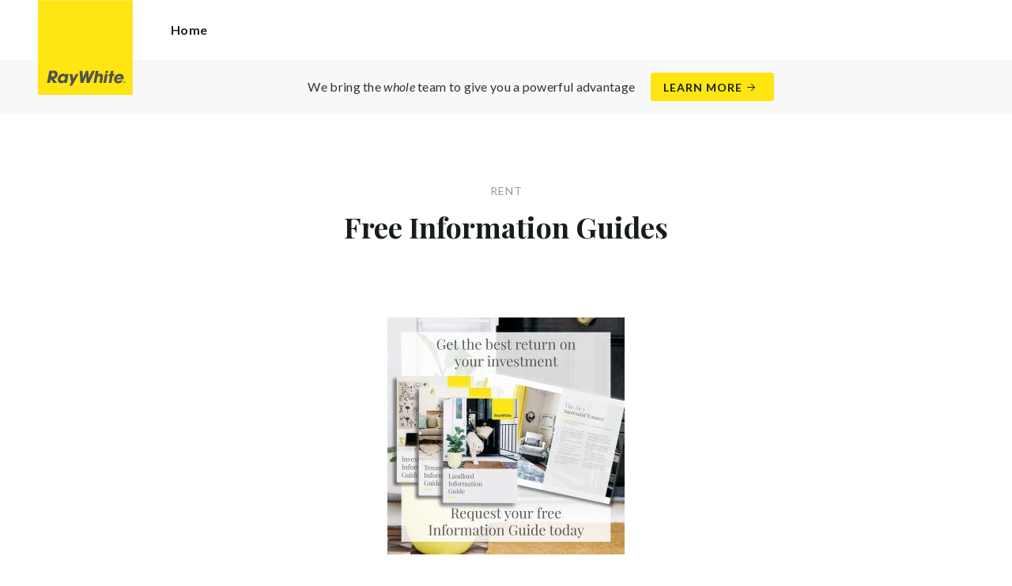

--- FILE ---
content_type: text/html; charset=utf-8
request_url: https://rwpakuranga.co.nz/rent/landlord-and-tenant-information-guides
body_size: 19165
content:
<!doctype html><html lang="en" class="no_js"><head prefix="og: http://ogp.me/ns# fb: http://ogp.me/ns/fb# place: http://ogp.me/ns/place# profile: http://ogp.me/ns/profile# business: http://ogp.me/ns/business#"><script>dataLayer = [{"analyticsTrackingId":"UA-4550930-65","ga4MeasurementId":"G-NE4J33Y7NJ","enableCampaigntrack":false,"fbPixelIds":["826999547744077","230768531099328","792589581422711"],"subTypeCode":"RWR","countryCode":"NZ","zoneCode":"NZ"}];</script><script>(function(w,d,s,l,i){w[l]=w[l]||[];w[l].push({'gtm.start':
new Date().getTime(),event:'gtm.js'});var f=d.getElementsByTagName(s)[0],
j=d.createElement(s),dl=l!='dataLayer'?'&l='+l:'';j.async=true;j.src=
'https://www.googletagmanager.com/gtm.js?id='+i+dl;f.parentNode.insertBefore(j,f);
})(window,document,'script','dataLayer','GTM-T6DNFV');</script><title data-react-helmet="true">Free Information Guides - Rent - Ray White Pakuranga</title><meta data-react-helmet="true" charSet="utf-8"/><meta data-react-helmet="true" name="viewport" content="width=device-width, initial-scale=1.0"/><meta data-react-helmet="true" name="mobile-web-app-capable" content="yes"/><meta data-react-helmet="true" property="og:site_name" content="Ray White Pakuranga"/><meta data-react-helmet="true" name="description" content="Landlord Information Guide – Ray White has been looking after landlords in New Zealand for over 20 years, and we understand the importance of protecting your…"/><meta data-react-helmet="true" name="twitter:card" content="summary"/><meta data-react-helmet="true" name="twitter:site" content="@RayWhiteGroup"/><meta data-react-helmet="true" name="twitter:title" content="Free Information Guides"/><meta data-react-helmet="true" name="twitter:description" content="Landlord Information Guide – Ray White has been looking after landlords in New Zealand for over 20 years, and we understand the importance of protecting your investment. We already do this in a number…"/><meta data-react-helmet="true" property="og:type" content="article"/><meta data-react-helmet="true" property="og:url" content="https://rwpakuranga.co.nz/rent/landlord-and-tenant-information-guides"/><meta data-react-helmet="true" property="og:title" content="Free Information Guides"/><meta data-react-helmet="true" property="og:description" content="Landlord Information Guide – Ray White has been looking after landlords in New Zealand for over 20 years, and we understand the importance of protecting your investment. We already do this in a number of ways through rigid tenant screening, regular inspections, our zero-tolerance policies for rent arrears, and by providing … Read more"/><meta data-react-helmet="true" property="article:modified_time" content="2016-04-13T16:44:10"/><meta data-react-helmet="true" property="article:published_time" content="2019-06-10T16:54:21"/><meta data-react-helmet="true" property="article:section" content="Rent"/><link rel="preload" href="https://cdn5.ep.dynamics.net/__resources/css/956180011800a315f3c4.css" as="style"/><link rel="preload" href="https://cdn5.ep.dynamics.net/__resources/js/956180011800a315f3c4.js" as="script"/><link rel="preload" href="https://cdn5.ep.dynamics.net/__resources/css/91236b8b285a1fa26b5f.css" as="style"/><link rel="preload" href="https://cdn5.ep.dynamics.net/__resources/js/91236b8b285a1fa26b5f.js" as="script"/><link rel="preconnect" href="https://fonts.gstatic.com" crossorigin="anonymous"/><link rel="preconnect" href="https://cdn6.ep.dynamics.net"/><link rel="preconnect" href="https://cdn5.ep.dynamics.net"/><link rel="dns-prefetch" href="//fonts.gstatic.com"/><link rel="dns-prefetch" href="//cdn6.ep.dynamics.net"/><link rel="dns-prefetch" href="//cdn5.ep.dynamics.net"/><link rel="preload" href="https://fonts.googleapis.com/css?family=Lato:400,400i,700|Playfair+Display:700" as="style"/><link rel="preconnect" href="https://fonts.googleapis.com"/><link rel="dns-prefetch" href="//fonts.googleapis.com"/><link rel="preconnect" href="https://pakuranga-nz.rwoffice1.com"/><link rel="dns-prefetch" href="//pakuranga-nz.rwoffice1.com"/><script data-react-helmet="true" type="application/ld+json">{
  "@context": "https://schema.org",
  "@type": "Article",
  "headline": "Free Information Guides",
  "articleBody": "Landlord Information Guide – Ray White has been looking after landlords in New Zealand for over 20 years, and we understand the importance of protecting your investment. We already do this in a number of ways through rigid tenant screening, regular inspections, our zero-tolerance policies for rent arrears, and by providing ongoing education and training for our network of nearly 400 property managers, who currently look after more than 17,000 properties. Find out why every two and a half hours a new landlord chooses to add to the nearly 10 billion dollars worth of property that Ray White already manages across New Zealand. Tenant Information Guide – When moving into your new home there is so much to organise and remember, it can be easy to forget about the minor details that help make your future in this tenancy a problem-free and enjoyable one. The Tenant Information Guide aims to provide you with some useful information to help you during a tenancy with us. Claimable Expenses Guide – If you’re an investor, how do you know you’re getting the best return on your investment? Are you claiming on all the expenses you could be? What about insulation costs and the other Healthy Homes requirements, can you claim for these? We’ve created the Claimable Expenses guide for investors as a way to help ensure you’re getting the most out of your rental property. Enter your details below and let us know which Guide you’d like and we’ll email it to you, or post you a copy if you prefer.",
  "articleSection": "Rent",
  "url": "https://rwpakuranga.co.nz/rent/landlord-and-tenant-information-guides",
  "datePublished": "2016-04-13T16:44:10",
  "dateModified": "2019-06-10T16:54:21"
}</script><link href="https://cdn5.ep.dynamics.net/__resources/css/956180011800a315f3c4.css" rel="stylesheet" type="text/css"/><link href="https://cdn5.ep.dynamics.net/__resources/css/91236b8b285a1fa26b5f.css" rel="stylesheet" type="text/css"/><link href="https://fonts.googleapis.com/css?family=Lato:400,400i,700|Playfair+Display:700" rel="stylesheet"/><link rel="apple-touch-icon" sizes="180x180" href="https://www.raywhite.com/apple-touch-icon.png"/><link rel="icon" type="image/png" sizes="32x32" href="https://www.raywhite.com/favicon-32x32.png"/><link rel="icon" type="image/png" sizes="16x16" href="https://www.raywhite.com/favicon-16x16.png"/></head><body class="theme_residential"><noscript><iframe title="Tag Manager" src="//www.googletagmanager.com/ns.html?id=GTM-T6DNFV" height="0" width="0" style="display:none;visibility:hidden"></iframe></noscript><script async="">window.document.body.parentElement.classList.remove("no_js");</script><script async="">
                (function () {
                  var primary = "rwpakuranga.co.nz";
                  if (window.location.hostname === primary) return;
                  window.location.hostname = primary;
                })();
              </script><div id="app"><div class="wrapper" data-reactroot=""><header class="main_header with_banner"><div class="header_logo_wrap"><span class="menu_toggle hide_charlie">Menu</span><nav class="mini_nav show_charlie"><ul><li><a href="/">Home</a></li></ul></nav><a class="logo" href="/"><span>Ray White Pakuranga</span></a><span class="onlyprint printlogo"><svg xmlns="http://www.w3.org/2000/svg" width="120" height="120" viewBox="0 0 120 120"><g fill="none"><polygon fill="#FFE512" points=".034 120 119.826 120 119.826 .174 .034 .174"></polygon><path fill="#52524F" d="M48.388169,93.6259155 C48.388169,93.6259155 48.0478873,93.6259155 47.8822535,93.9233803 L44.9132394,99.2535211 C44.9132394,99.2535211 44.7476056,99.5509859 44.6833803,99.2169014 L43.675493,93.96 C43.675493,93.96 43.6112676,93.6259155 43.2709859,93.6259155 L40.3030986,93.6259155 C40.3030986,93.6259155 39.9628169,93.6259155 40.0304225,93.9594366 L42.0247887,103.828169 C42.0247887,103.828169 42.091831,104.16169 41.9239437,104.457465 L39.748169,108.290704 C39.748169,108.290704 39.5797183,108.586479 39.92,108.586479 L42.7307042,108.586479 C42.7307042,108.586479 43.0709859,108.586479 43.24,108.290704 L51.4298592,93.9216901 C51.4298592,93.9216901 51.5983099,93.6259155 51.2580282,93.6259155 L48.388169,93.6259155 L48.388169,93.6259155 Z M53.0073239,89.8140845 C53.0073239,89.8140845 52.6670423,89.8140845 52.691831,90.1532394 L53.7509859,104.716056 C53.7509859,104.716056 53.7757746,105.055211 54.1160563,105.055211 L56.9588732,105.055211 C56.9588732,105.055211 57.2991549,105.055211 57.4270423,104.739718 L60.9070423,96.1425352 C60.9070423,96.1425352 61.0343662,95.8270423 61.0461972,96.1673239 L61.3430986,104.71493 C61.3430986,104.71493 61.3549296,105.055211 61.6952113,105.055211 L64.6574648,105.055211 C64.6574648,105.055211 64.9983099,105.055211 65.1408451,104.746479 L71.9042254,90.1228169 C71.9042254,90.1228169 72.0473239,89.8140845 71.7070423,89.8140845 L68.6022535,89.8140845 C68.6022535,89.8140845 68.2619718,89.8140845 68.1183099,90.1222535 L64.2985915,98.3138028 C64.2985915,98.3138028 64.1549296,98.6219718 64.136338,98.2822535 L63.6901408,90.1538028 C63.6901408,90.1538028 63.6715493,89.8140845 63.3312676,89.8140845 L61.0292958,89.8140845 C61.0292958,89.8140845 60.6884507,89.8140845 60.555493,90.1273239 L57.0704225,98.3087324 C57.0704225,98.3087324 56.9369014,98.6219718 56.9115493,98.2828169 L56.3138028,90.1532394 C56.3138028,90.1532394 56.2884507,89.8140845 55.948169,89.8140845 L53.0073239,89.8140845 L53.0073239,89.8140845 Z M70.383662,104.720563 C70.383662,104.720563 70.3216901,105.055211 70.6619718,105.055211 L73.404507,105.055211 C73.404507,105.055211 73.7453521,105.055211 73.8067606,104.720563 L74.9171831,98.7138028 C75.0214085,98.1571831 75.3746479,96.1966197 77.2895775,96.1966197 C79.1233803,96.1966197 78.7459155,98.2811268 78.6467606,98.8338028 L77.5543662,104.720563 C77.5543662,104.720563 77.491831,105.055211 77.8326761,105.055211 L80.571831,105.055211 C80.571831,105.055211 80.9126761,105.055211 80.9746479,104.720563 L82.0957746,98.6726761 C82.4760563,96.6326761 82.5594366,95.6253521 81.8,94.4912676 C81.2394366,93.6259155 80.0157746,93.2343662 78.924507,93.2343662 C77.703662,93.2343662 76.4783099,93.6478873 75.7126761,94.6777465 L75.6901408,94.6777465 C75.6901408,94.6777465 75.668169,94.6777465 75.7301408,94.3430986 L76.5087324,90.1487324 C76.5087324,90.1487324 76.5707042,89.8140845 76.2304225,89.8140845 L73.4912676,89.8140845 C73.4912676,89.8140845 73.1509859,89.8140845 73.0890141,90.1487324 L70.383662,104.720563 L70.383662,104.720563 Z M88.1825352,94.0101408 C88.1825352,94.0101408 88.244507,93.675493 87.9042254,93.675493 L85.1667606,93.675493 C85.1667606,93.675493 84.8264789,93.675493 84.7639437,94.0101408 L82.7684507,104.774648 C82.7684507,104.774648 82.7064789,105.109296 83.0467606,105.109296 L85.7847887,105.109296 C85.7847887,105.109296 86.1256338,105.109296 86.1876056,104.774648 L88.1825352,94.0101408 L88.1825352,94.0101408 Z M88.8884507,90.1994366 C88.8884507,90.1994366 88.9504225,89.8647887 88.6095775,89.8647887 L85.8738028,89.8647887 C85.8738028,89.8647887 85.5335211,89.8647887 85.4715493,90.1994366 L85.1149296,92.1256338 C85.1149296,92.1256338 85.0529577,92.4602817 85.3932394,92.4602817 L88.1295775,92.4602817 C88.1295775,92.4602817 88.4698592,92.4602817 88.531831,92.1256338 L88.8884507,90.1994366 L88.8884507,90.1994366 Z M95.6095775,90.1994366 C95.6095775,90.1994366 95.6715493,89.8647887 95.3312676,89.8647887 L92.5921127,89.8647887 C92.5921127,89.8647887 92.251831,89.8647887 92.1898592,90.1994366 L91.5430986,93.675493 L90.195493,93.675493 C90.195493,93.675493 89.8546479,93.675493 89.7926761,94.0101408 L89.3740845,96.2726761 L90.7211268,96.2726761 C90.7211268,96.2726761 91.0614085,96.2726761 90.9994366,96.6073239 L89.4873239,104.774648 C89.4873239,104.774648 89.4253521,105.109296 89.7656338,105.109296 L92.503662,105.109296 C92.503662,105.109296 92.844507,105.109296 92.9064789,104.774648 L94.4822535,96.2726761 L95.7915493,96.2726761 C95.7915493,96.2726761 96.131831,96.2726761 96.1938028,95.9380282 L96.6101408,93.675493 L95.3064789,93.675493 C95.3064789,93.675493 94.9656338,93.675493 95.0276056,93.3408451 L95.6095775,90.1994366 L95.6095775,90.1994366 Z M28.5740845,99.3740845 C28.8135211,98.0760563 29.983662,96.4270423 31.9425352,96.4270423 C33.8794366,96.4270423 34.5408451,97.9492958 34.2884507,99.3329577 C34.08,100.444507 33.0264789,102.258028 30.8822535,102.258028 C28.8197183,102.258028 28.3752113,100.444507 28.5740845,99.3740845 L28.5740845,99.3740845 Z M38.7014085,93.9605634 C38.7014085,93.9605634 38.7633803,93.6259155 38.4230986,93.6259155 L35.3430986,93.6259155 L35.0146479,95.0816901 C34.731831,94.3808451 33.9143662,93.2343662 32.0383099,93.2343662 C28.9904225,93.2343662 25.8557746,95.5808451 25.1611268,99.3329577 C24.5532394,102.607887 26.1487324,105.450141 29.7752113,105.450141 C31.1126761,105.450141 32.5560563,104.575211 33.3374648,103.464225 L33.1008451,104.721127 C33.1008451,104.721127 33.0377465,105.055211 33.3780282,105.055211 L36.303662,105.055211 C36.303662,105.055211 36.644507,105.055211 36.7064789,104.720563 L38.7014085,93.9605634 L38.7014085,93.9605634 Z M99.9092958,98.404507 C100.180845,97.7256338 101.097465,96.4495775 102.867042,96.4495775 C104.64,96.4495775 105.080563,97.7256338 105.091831,98.0647887 C105.091831,98.0647887 105.103662,98.404507 104.76338,98.404507 L99.9092958,98.404507 Z M103.874366,101.88169 C103.288451,102.478873 102.814085,102.670423 101.764507,102.670423 C100.427042,102.670423 99.4135211,101.982535 99.4591549,100.624789 L107.688451,100.624789 C107.688451,100.624789 108.028732,100.624789 108.07493,100.490141 C108.120563,100.356056 108.224789,99.9802817 108.308732,99.5290141 C108.950986,96.0450704 106.899718,93.3577465 103.414648,93.3577465 C99.9357746,93.3577465 96.8884507,96.228169 96.2980282,99.4247887 C95.6647887,102.823099 97.9543662,105.478873 101.232113,105.478873 C102.401127,105.478873 103.599437,105.317746 104.67493,104.635493 C105.766197,103.978592 106.882817,103.157183 107.492958,102.170704 C107.492958,102.170704 107.672113,101.88169 107.331831,101.88169 L103.874366,101.88169 L103.874366,101.88169 Z M17.5932394,92.4259155 L19.0152113,92.4259155 C20.9228169,92.4952113 21.623662,93.468169 21.3684507,94.8484507 C21.2315493,95.5904225 20.6230986,96.8980282 18.1211268,96.8377465 L17.0828169,96.8377465 C17.0828169,96.8377465 16.7425352,96.8377465 16.8073239,96.503662 L17.5932394,92.4259155 L17.5932394,92.4259155 Z M11.5419718,104.720563 C11.5419718,104.720563 11.4794366,105.055211 11.8202817,105.055211 L14.8659155,105.055211 C14.8659155,105.055211 15.2061972,105.055211 15.268169,104.720563 L16.1205634,100.134648 L16.1397183,100.134648 C16.1397183,100.134648 16.1583099,100.134648 16.3611268,100.408451 L19.6005634,104.781972 C19.6005634,104.781972 19.8028169,105.055211 20.1430986,105.055211 L23.9109859,105.055211 C23.9109859,105.055211 24.2512676,105.055211 24.0366197,104.790986 L20.2591549,100.134085 C20.2591549,100.134085 20.044507,99.8698592 20.3814085,99.8214085 C22.9042254,99.4591549 24.6304225,96.7870423 24.9543662,95.0343662 C25.244507,93.468169 25.0140845,92.1194366 23.8833803,90.8878873 C22.5915493,89.4884507 21.4,89.5076056 19.1785915,89.583662 L14.6991549,89.583662 C14.6991549,89.583662 14.3588732,89.583662 14.2969014,89.9183099 L11.5419718,104.720563 L11.5419718,104.720563 Z M109.305352,104.251831 L109.547606,104.251831 C109.752113,104.251831 109.939718,104.241127 109.939718,104.006197 C109.939718,103.808451 109.769014,103.777465 109.612394,103.777465 L109.305352,103.777465 L109.305352,104.251831 L109.305352,104.251831 Z M109.073239,103.589859 L109.649577,103.589859 C110.004507,103.589859 110.171268,103.729577 110.171268,104.016901 C110.171268,104.285634 110.000563,104.39831 109.779718,104.421972 L110.20507,105.08 L109.95662,105.08 L109.550423,104.438873 L109.305352,104.438873 L109.305352,105.08 L109.073239,105.08 L109.073239,103.589859 L109.073239,103.589859 Z M109.571268,105.424225 C110.161127,105.424225 110.618028,104.953803 110.618028,104.330141 C110.618028,103.72 110.161127,103.249014 109.571268,103.249014 C108.974085,103.249014 108.517183,103.72 108.517183,104.330141 C108.517183,104.953803 108.974085,105.424225 109.571268,105.424225 Z M109.571268,103.061408 C110.267042,103.061408 110.850141,103.610141 110.850141,104.330141 C110.853014,104.67045 110.71929,104.997695 110.478911,105.238603 C110.238533,105.479511 109.911582,105.613955 109.571268,105.611831 C109.230063,105.614854 108.901899,105.480917 108.660251,105.240011 C108.418603,104.999104 108.283659,104.671353 108.285634,104.330141 C108.285634,103.610141 108.872113,103.061408 109.571268,103.061408 L109.571268,103.061408 Z"></path></g></svg></span></div><div class="beyondthebricks">We bring the <i>whole</i> team to give you a powerful advantage<br class="hide_bravo"/> <a class="btn brand_btn" href="https://www.raywhite.co.nz/about/we-bring-the-whole-team?orgId=1001&amp;utm_campaign=no33_the_movie&amp;utm_content=Top%20Banner&amp;utm_medium=referral&amp;utm_source=RW%20Office%20Site" target="_blank" rel="noopener" data-ev-on="click" data-ev-category="Ray White Now" data-ev-action="Click" data-ev-label="Learn More"><span class="anchor mini" data-ev-on="click" data-ev-category="Ray White Now" data-ev-action="Click" data-ev-label="Learn More">Learn More</span></a></div><div><div class="menu_wrap" tabindex="0"><div class="menu"><div class="menu_header"><span class="menu_close">Close</span><a class="logo" href="/"></a><span class="menu_title">Pakuranga</span></div><div class="loader"><span class="sr_only">Loading...</span></div><div class="menu_footer"><span class="btn invisible_light no_arrow">Contact Us</span></div></div></div></div></header><div class="contentpg landlord_and_tenant_information_guides_pg"><div class="inner_md"><div class="pg_header"><span class="mini muted preheading">Rent</span><h1 class="charlie centered_text">Free Information Guides</h1></div><div class="contentpg_content"><p style="text-align: center;"><a href="https://rw-media.s3.amazonaws.com/residential-offices/wp-content/blogs.dir/sites/933/2016/04/29164616/InfoGuideTiles51.jpg" target="_blank" rel="noopener noreferrer"><img class="alignnone" src="https://cdn1.ep.dynamics.net/s3/rw-media/residential-offices/wp-content/blogs.dir/sites/933/2016/04/29164616/InfoGuideTiles51-300x300.jpg" width="300" height="300"></a></p><table><tbody><tr><td></td><td><strong>Landlord Information Guide</strong> –&nbsp;Ray White has been looking after landlords in New Zealand for over 20 years, and we understand the importance of protecting your investment.&nbsp; We already do this in a number of ways through rigid tenant screening, regular inspections, our zero-tolerance policies for rent arrears, and by providing ongoing education and training for our network of nearly 400 property managers, who currently look after more than 17,000 properties.&nbsp; Find out why every two and a half hours a new landlord chooses to add to the nearly 10 billion dollars worth of property that Ray White already manages across New Zealand.</td></tr></tbody></table><table><tbody><tr><td><strong></strong></td><td><strong>Tenant Information Guide –&nbsp;</strong>When moving into your new home there is so much to organise and remember, it can be easy to forget about the minor details that help make your future in this tenancy a problem-free and enjoyable one. The Tenant Information Guide aims to provide you with some useful information to help you during a tenancy with us.</td></tr></tbody></table><table><tbody><tr><td><strong></strong></td><td><strong>Claimable Expenses Guide</strong>– If you’re an investor, how do you know you’re getting the best return on your investment? Are you claiming on all the expenses you could be? What about insulation costs and the other Healthy Homes requirements, can you claim for these? We’ve created the Claimable Expenses&nbsp;guide for investors as a way to help ensure you’re getting the most out of your rental property.</td></tr></tbody></table><h3>Enter your details below and let us know which Guide you’d like and we’ll email it to you, or post you a copy if you prefer.</h3></div></div><div class="inner_sm"><hr/><form><p class="form_section_heading delta">Your Contact Details</p><div class="form_fields_section"><div class="form_section"><div class="form_field"><label for="name" class="required">Your Full Name</label><input type="text" id="name" name="name" value="" placeholder="e.g. Joe Bloggs"/></div><div class="form_row"><div class="form_field one_half"><label for="number" class="required">Your Phone Number</label><input type="text" id="number" name="number" value="" placeholder="e.g. 04xx xxx xxx"/></div><div class="form_field one_half"><label for="email" class="required">Your Email</label><input type="text" id="email" name="email" value="" placeholder="e.g. j.bloggs@gmail.com"/></div><div class="form_field"><label for="message" class="required">Message</label><textarea id="message" name="message"></textarea></div></div></div></div><div class="form_section form_footer_section"><div class="form_field submit_field "><input type="submit" value="Send Enquiry"/></div></div></form></div></div><footer id="footer" class="main_footer"><div class="inner_lg"><div class="footer_button_bar tbl"><div class="tbc"><a class="logo footer_logo" href="/"><span>Ray White</span></a></div><div class="tbc"><a class="btn light" data-ev-on="click" data-ev-category="Appraisal" data-ev-action="Open" data-ev-label="Site">Book a Free Appraisal</a><a class="btn invisible_light" data-ev-on="click" data-ev-category="Ask Question" data-ev-action="Open" data-ev-label="Site">Contact Us</a></div><div class="tbc footer_social"><button aria-label="Women’s Refuge" style="display:inline-block;margin:0;padding:0;border:none;-webkit-appearance:none;-moz-appearance:none;appearance:none;background:none;cursor:pointer;opacity:1" type="button"><svg height="32" viewBox="0 0 192 192" width="32"><circle cx="96" cy="96" fill="#445e5c" r="96"></circle><circle cx="96" cy="95" fill="#fff" r="87"></circle><path d="M96 11a84 84 0 000 168z" fill="#445e5c"></path><g fill="none" stroke="#fff" stroke-linecap="round" stroke-width="3"><path d="M96 50.5H48a2.5 2.5 0 00-2.5 2.5v70a2.5 2.5 0 002.5 2.5h48" stroke-dasharray="6"></path><path d="M99.76 135.5h-43a2 2 0 00-1.76 1.11l-4 8a2 2 0 00.08 1.94c.37.6 1 .95 3.71.95h44.79" stroke-dasharray="7 6"></path></g><g fill="none" stroke="#445e5c"><path d="M96 52h47a1 1 0 011 1v70a1 1 0 01-1 1H96" stroke-width="6"></path><path d="M96 135.5h39a2 2 0 011.79 1.11l4 8a2 2 0 01-1.79 2.89H96" stroke-width="3"></path><path d="M96 141h43m-37-5v5m8.5-5l.5 5m8-5l1 5m7-5l4 11" stroke-width="2"></path></g></svg></button><ul class="social circle"><li class="social_facebook"><a href="https://www.facebook.com/raywhitefiveam" target="_blank" rel="noopener noreferrer" data-ev-on="click" data-ev-category="Outbound" data-ev-action="Follow" data-ev-label="Facebook"><span>Facebook</span></a></li></ul></div></div><div class="footer_nav_bar tbl"><div class="tbc"><div class="footer_offices"><div class="footer_office"><a href="/about/ray-white-pakuranga/1001"><h4 class="foxtrot">Ray White Pakuranga</h4></a><p class="footer_office_address"><span>102 Pakuranga Road</span><br/>Pakuranga<!-- -->, Manukau City <!-- -->2010</p><ul class="footer_office_contact"><li class="contact_link_landline"><span><a href="tel:+64 (9) 576 4099" data-ev-on="click" data-ev-category="Tel" data-ev-action="Call" data-ev-label="Ray White Pakuranga">+64 (9) 576 4099</a></span></li><li class="contact_link_email"><span><a>pakuranga.nz@raywhite.com</a></span></li></ul><p class="footer_office_address postal_address"><span>P O Box 38 206</span><br/>Howick<!-- --> <!-- -->2145</p></div><div class="footer_office"><a href="/about/ray-white-botany/213"><h4 class="foxtrot">Ray White Botany</h4></a></div><div class="footer_office"><a href="/about/ray-white-flat-bush/83"><h4 class="foxtrot">Ray White Flat Bush</h4></a></div><div class="footer_office"><a href="/about/undefined/102"><h4 class="foxtrot"></h4></a></div><div class="footer_office"><a href="/about/ray-white-half-moon-bay/755"><h4 class="foxtrot">Ray White Half Moon Bay</h4></a></div></div><div class="hide_charlie footer_office_social"><button aria-label="Women’s Refuge" style="display:inline-block;margin:0;padding:0;border:none;-webkit-appearance:none;-moz-appearance:none;appearance:none;background:none;cursor:pointer;opacity:1" type="button"><svg height="32" viewBox="0 0 192 192" width="32"><circle cx="96" cy="96" fill="#445e5c" r="96"></circle><circle cx="96" cy="95" fill="#fff" r="87"></circle><path d="M96 11a84 84 0 000 168z" fill="#445e5c"></path><g fill="none" stroke="#fff" stroke-linecap="round" stroke-width="3"><path d="M96 50.5H48a2.5 2.5 0 00-2.5 2.5v70a2.5 2.5 0 002.5 2.5h48" stroke-dasharray="6"></path><path d="M99.76 135.5h-43a2 2 0 00-1.76 1.11l-4 8a2 2 0 00.08 1.94c.37.6 1 .95 3.71.95h44.79" stroke-dasharray="7 6"></path></g><g fill="none" stroke="#445e5c"><path d="M96 52h47a1 1 0 011 1v70a1 1 0 01-1 1H96" stroke-width="6"></path><path d="M96 135.5h39a2 2 0 011.79 1.11l4 8a2 2 0 01-1.79 2.89H96" stroke-width="3"></path><path d="M96 141h43m-37-5v5m8.5-5l.5 5m8-5l1 5m7-5l4 11" stroke-width="2"></path></g></svg></button><ul class="social circle"><li class="social_facebook"><a href="https://www.facebook.com/raywhitefiveam" target="_blank" rel="noopener noreferrer" data-ev-on="click" data-ev-category="Outbound" data-ev-action="Follow" data-ev-label="Facebook"><span>Facebook</span></a></li></ul></div></div><div class="tbc"></div></div><div class="back_top"><a href="#app">Back to top</a></div><div class="footer_copyright_bar muted tbl"><div class="tbc"><p class="copyright">©<!-- --> <!-- -->Ray White Pakuranga<!-- -->.<!-- --> <!-- -->Based in Pakuranga.<!-- --> Five AM Realty Limited Licensed (REAA 2008).</p></div><div class="tbc"></div></div></div></footer></div></div><script>window.INITIAL_STATE = {"config":{"blogId":935,"baseDomain":"pakuranga-nz.rwoffice1.com","primaryOrganisationId":1001,"primaryDomain":"rwpakuranga.co.nz","organisationIds":[213,102,755,1001,83,1908],"domains":["pakuranga-nz.rwoffice1.com","rwpakuranga.co.nz","staging.rwpakuranga.co.nz"],"options":{"title":"Pakuranga","analyticsTrackingId":"UA-4550930-65","agents":{"hidden":[168259,162615,165305,174848,173555,167214,46936,46650,25168,77690,34347,30500,12081,13506,64320,47962,45426,30806,30841,57844,28928,19945,67659,63515,55911,150165,65665,57845,137362,90142,90180,89883,102245,97813,96478,101397,86166,105819,103493,106124,106164,107821,144939,110218,116495,117901,127080,119063,119336,120164,119781,120431,57010,126452,42297,131070,130663,132700,134062,137125,139548,139586,140035,139436,138704,141029,140730,140976,141525,144546,130712,143790,149441,149442,152866,153549,160327,158943,158088,160131,52803,159570,160071,24415,162687,160496,162405,131808,168633,164532,166888,161348,166785,162882,106562,160253,139747,170149,170524,165645,172915,173556,173557,115635,174921,175429,175305,177122,176250,177002,178716,156278,178407,164533,179128,180433,179958,179130,182021,179957,179083,182292,182723,180163,181479,130426,181412,172210,130495,135413,60146,146350,63612,59930,169291,125493,106698,113969,127983,77297,133030,162450,142062,68738],"sort":[77683,69509,168259,174055,175399,174346,134021,170930,19943,162615,175593,165305,174848,173555,107176,20120,19942,102575,57843,20118,167214,78810,88143,30890,46936,46650,25168,77690,34347,30500,12081,13506,64320,47962,45426,30806,30841,57844,28928,19945,67659,63515,55911,150165,65665,57845,137362,90142,90180,89883,102245,97813,96478,101397,86166,105819,103493,106124,106164,107821,144939,110218,116495,117901,127080,119063,119336,120164,119781,120431,57010,126452,42297,131070,130663,132177,132700,134062,137125,139548,139586,140035,139436,138704,141550,141029,140730,140976,141525,144546,130712,143790,148551,149441,149442,152866,153549,160327,158943,158088,160131,52803,159570,160071,24415,162687,160496,162405,131808,117678,168633,164532,166888,161348,166785,162882,168128,167875,106562,160253,139747,170149,170524,165645,172915,172970,173556,173557,115635,174921,175429,175305,177122,176250,177002,178716,156278,178407,164533,179128,180433,179958,179130,182021,179957,179083,182292,182723,180163,181479,130426,181412,172210,130495,135413,60146,146350,63612,59930,169291,125493,106698,113969,127983,77297,133030,162450,142062,68738],"newAgents":"hide"},"useViewingTracker":true,"offices":{"display":{"pakuranga.nz":"on","botany.nz":"on","botanyjunction.nz":"on","howick.nz":"on","bucklandsbeach.nz":"on","halfmoonbay.nz":"on","ormiston.nz":"on"}},"oneFormId":"","agentShowTransactions":"any","tenancyPortalCode":"tps1562","tenancyTrackerSubdomain":"","integrateSyndicatedNews":true,"mdPushContacts":true,"ga4MeasurementId":"G-NE4J33Y7NJ","useHomeLive":false,"tenancyPortalBooking":true,"rentiAgencyCode":"","beforeYouBidId":"","snugTeamId":"","tenappId":"","showLoanMarketCalculator":false,"enableRentalForms":true,"inspectRealEstate":{"account":"","rent":true,"sell":false},"brokers":{"showOnPdp":true,"showInTeam":true,"ids":[532076]},"enableCampaigntrack":false,"showOfficeDetails":false,"showHiddenOffices":false,"rentalFormUrl":"https:\u002F\u002Frw-media.s3.amazonaws.com\u002Fresidential-offices\u002Frw_rental_application_nz_2019.pdf","header":{"listingId":null,"superscript":"Ray White Eastern Group | Pakuranga","heading":"Your best interests are our top priority","subheading":"We’ve got east Auckland covered - our group of five local offices combine to create an award-winning team of over 130 salespeople working to sell your home for the best possible price in the shortest possible time.","videoUrl":"https:\u002F\u002Fwww.youtube.com\u002Fwatch?v=6YvcVYjcLrc","image":{"url":"https:\u002F\u002Frw-media.s3.amazonaws.com\u002Fresidential-offices\u002Fwp-content\u002Fblogs.dir\u002Fsites\u002F935\u002F2017\u002F03\u002F07164348\u002F002-RAY-WHITE-WEBSITE.jpg","width":3991,"height":2245}},"office":{"blurb":"Located just moments from the south-eastern motorway access, Ray White Pakuranga services the residential real estate needs of a huge and diverse area."},"siteFocus":"sales","siteTitle":"","menuTitle":"","defaultEmail":"","fbPixelId":"826999547744077,230768531099328,792589581422711","search":{"headers":{"default":null,"residential":null,"commercial":null,"rural":null}},"about":"\u003Cp data-start=\"169\" data-end=\"498\"\u003ERay White Pakuranga sits at the centre of a thriving, diverse community, offering a well-established presence in one of Auckland’s key Eastern suburbs. The office has built a strong reputation for professionalism, integrity, and results, making it a trusted choice for property owners, investors, and newcomers to the area.\u003C\u002Fp\u003E\n\u003Cp data-start=\"500\" data-end=\"830\"\u003EOur team of experienced and award-winning professionals brings both local knowledge and real estate expertise, ensuring clients receive the highest standard of service. With a proven history of successful sales and satisfied clients, Ray White Pakuranga is dedicated to delivering outstanding outcomes across all property types.\u003C\u002Fp\u003E\n\u003Cp data-start=\"832\" data-end=\"1161\"\u003EAs part of the Ray White Five AM network, the Pakuranga office connects with a diverse group of agents across Auckland’s Eastern Beaches and surrounding suburbs. Together, we provide a full suite of real estate services, including residential sales, investment advice, commercial sales and leasing, and property management.\u003C\u002Fp\u003E\n\u003Cp data-start=\"1163\" data-end=\"1309\"\u003EWith a proud history and a strong connection to the community, Ray White Pakuranga continues to be a leading force in the local property market.\u003C\u002Fp\u003E\n\u003Cp\u003E\u003Cimg loading=\"lazy\" class=\"aligncenter wp-image-1259 size-full\" style=\"font-style: normal; font-variant-ligatures: normal; font-variant-caps: normal; font-weight: 400; font-size: 13px; font-family: Arial, Geneva, Helvetica, sans-serif;\" src=\"https:\u002F\u002Fpakuranga-nz.rwoffice1.com\u002Ffiles\u002F2014\u002F11\u002FPakuranga-Photo.jpg\" alt=\"\" width=\"1024\" height=\"683\" srcset=\"https:\u002F\u002Frw-media.s3.amazonaws.com\u002Fresidential-offices\u002Fwp-content\u002Fblogs.dir\u002Fsites\u002F935\u002F2014\u002F11\u002F26112351\u002FPakuranga-Photo.jpg 1024w, https:\u002F\u002Frw-media.s3.amazonaws.com\u002Fresidential-offices\u002Fwp-content\u002Fblogs.dir\u002Fsites\u002F935\u002F2014\u002F11\u002F26112351\u002FPakuranga-Photo-300x200.jpg 300w, https:\u002F\u002Frw-media.s3.amazonaws.com\u002Fresidential-offices\u002Fwp-content\u002Fblogs.dir\u002Fsites\u002F935\u002F2014\u002F11\u002F26112351\u002FPakuranga-Photo-768x512.jpg 768w, https:\u002F\u002Frw-media.s3.amazonaws.com\u002Fresidential-offices\u002Fwp-content\u002Fblogs.dir\u002Fsites\u002F935\u002F2014\u002F11\u002F26112351\u002FPakuranga-Photo-310x207.jpg 310w, https:\u002F\u002Frw-media.s3.amazonaws.com\u002Fresidential-offices\u002Fwp-content\u002Fblogs.dir\u002Fsites\u002F935\u002F2014\u002F11\u002F26112351\u002FPakuranga-Photo-640x427.jpg 640w, https:\u002F\u002Frw-media.s3.amazonaws.com\u002Fresidential-offices\u002Fwp-content\u002Fblogs.dir\u002Fsites\u002F935\u002F2014\u002F11\u002F26112351\u002FPakuranga-Photo-155x103.jpg 155w\" sizes=\"(max-width: 1024px) 100vw, 1024px\" \u002F\u003E\u003C\u002Fp\u003E\n"},"theme":"residential","displayOrganisationIds":[1001,213,83,102,755],"redirections":[],"rwApi":{"endpoint":"\u002Fapi\u002Fproxy\u002Fv1\u002F","key":"","useProxy":true,"publicOnly":true},"env":{"nodeEnv":"production","cdn":"https:\u002F\u002Fcdn5.ep.dynamics.net","servicePageOffices":[489]},"tenapp":{"endpoint":"https:\u002F\u002Fapp.tenapp.com.au\u002Fstart"},"loanMarket":{"aoEndpoint":"my.loanmarket.com.au"},"disableClientCache":false,"protocol":"https","baseUrl":"https:\u002F\u002Frwpakuranga.co.nz","requestTime":1768689527802},"orgs":{"83":{"id":83,"organisationId":83,"parentId":213,"branchIds":[],"parentOrganisationId":213,"type":"Ray White Office","typeCode":"RWO","subType":"Residential","subTypeCode":"RWR","sam":"botanyjunction.nz","name":"Flat Bush","fullName":"Ray White Flat Bush","internalFullName":"Ray White Flat Bush","primaryPhone":"+64 (9) 200 1368","primaryPhoneLocal":"(09) 200 1368","phone":"+64 (9) 200 1368","phoneLocal":"(09) 200 1368","officePhone":"+64 (9) 200 1368","officePhoneLocal":"(09) 200 1368","email":"flatbush.nz@raywhite.com","description":"\u003Cp\u003ERay White Flat Bush is strategically located on the corner of the Ormiston Shopping Plaza, serving the vibrant Flat Bush community and surrounding areas. As the newest addition to the Ray White Five AM network, our modern office brings the same trusted professionalism and commitment to results that define our family of offices.\u003C\u002Fp\u003E\n\n\u003Cp\u003EOur team of experienced and dedicated professionals is focused on achieving the best possible outcomes for clients&mdash;whether securing the highest price for vendors or finding the perfect home for buyers. With deep local knowledge and a commitment to seamless, rewarding transactions, we ensure every client experience is exceptional.\u003C\u002Fp\u003E\n\n\u003Cp\u003EAs part of the Ray White Five AM network, Flat Bush works alongside four other powerhouse offices, connecting with a diverse team of agents across Auckland&rsquo;s Eastern Beaches and suburbs. Together, we offer a full suite of real estate services, including residential sales, investment guidance, commercial sales and leasing, and property management.\u003C\u002Fp\u003E\n\n\u003Cp\u003EAt Ray White Flat Bush, we aim to provide a world-class real estate experience, combining expert guidance, insightful market knowledge, and unparalleled support. We are dedicated to helping clients achieve their property goals while exceeding expectations at every step of the journey.\u003C\u002Fp\u003E\n","facebook":"https:\u002F\u002Fwww.facebook.com\u002Fraywhitefiveam","licenceCode":"Five AM Realty Limited Licensed (REAA 2008)","countryCode":"NZ","address":{"latitude":-36.965927,"longitude":174.913902,"unitNumber":"54R","streetNumber":"240","streetName":"Cnr Ormiston and Bellingham Road","locality":"Ormiston Town Centre","postCode":"2016","country":"New Zealand","countryCode":"NZ","streetAddress":"Unit 54R, 240 Cnr Ormiston and Bellingham Road"},"postalAddress":{"streetName":"P O Box 38 206","locality":"Howick","postCode":"2145","country":"New Zealand","countryCode":"NZ","streetAddress":"P O Box 38 206"},"website":"http:\u002F\u002Frwflatbush.co.nz","roles":[],"awards":[{"fromDate":"2025-07-01T00:00:00","givenDate":"2025-10-22","rankCode":"ACH","award":"2025\u002F2026 - Chairman's Elite Business Leader","toDate":"2026-06-30T00:00:00","rank":"Achievement","categoryCode":"CHAIR","category":"Chairmans Elite","recognitionType":"SALES","recognitionYear":"2025\u002F2026","awardLevel":"Chairman","superceded":false,"year":"2025\u002F2026","name":"2025\u002F2026 - Chairman's Elite Business Leader"},{"fromDate":"2025-07-01T00:00:00","givenDate":"2025-09-09","rankCode":"ACH","award":"2025\u002F2026 - Elite Business Leader","pictureUrl":"https:\u002F\u002Fcdn6.ep.dynamics.net\u002Faward-pictures\u002Fawd_AWE%20BL%20Logo_25-26_CMYK-01.png","webLogoUrl":"https:\u002F\u002Fcdn6.ep.dynamics.net\u002Faward-pictures\u002Fawd_AlanWhiteElite-BL_Logo_25-26_RGB.svg","highQualityLogoUrl":"https:\u002F\u002Fcdn6.ep.dynamics.net\u002Faward-pictures\u002Fawd_AWE%20BL%20Logo_25-26_CMYK.pdf","toDate":"2026-06-30T00:00:00","rank":"Achievement","categoryCode":"ELITE","category":"Elite","recognitionType":"SALES","recognitionYear":"2025\u002F2026","awardLevel":"Elite","superceded":true,"year":"2025\u002F2026","name":"2025\u002F2026 - Elite Business Leader"},{"fromDate":"2025-07-01T00:00:00","givenDate":"2025-08-07","rankCode":"ACH","award":"2025\u002F2026 - Premier Business Leader","pictureUrl":"https:\u002F\u002Fcdn6.ep.dynamics.net\u002Faward-pictures\u002Fawd_Premier%20BL%20Logo%2025-26_CMYK.png","webLogoUrl":"https:\u002F\u002Fcdn6.ep.dynamics.net\u002Faward-pictures\u002Fawd_Premier-BL_Logo_25-26_RGB.svg","highQualityLogoUrl":"https:\u002F\u002Fcdn6.ep.dynamics.net\u002Faward-pictures\u002Fawd_Premier%20BL%20Logo%2025-26_CMYK.pdf","toDate":"2026-06-30T00:00:00","rank":"Achievement","categoryCode":"PREM","category":"Premier","recognitionType":"SALES","recognitionYear":"2025\u002F2026","awardLevel":"Premier","superceded":true,"year":"2025\u002F2026","name":"2025\u002F2026 - Premier Business Leader"},{"fromDate":"2024-07-01T00:00:00","givenDate":"2024-10-11","rankCode":"ACH","award":"2024\u002F2025 - Chairman's Elite Business Leader","pictureUrl":"https:\u002F\u002Fcdn6.ep.dynamics.net\u002Faward-pictures\u002Fawd_Chairmans%20Elite%20BL%20Logo_24-25_RGB-01.png","webLogoUrl":"https:\u002F\u002Fcdn6.ep.dynamics.net\u002Faward-pictures\u002Fawd_Chairmans%20Elite%20BL%20Logo_24-25_RGB-01.svg","highQualityLogoUrl":"https:\u002F\u002Fcdn6.ep.dynamics.net\u002Faward-pictures\u002Fawd_Chairmans%20Elite%20BL%20Logo_24-25_CMYK.pdf","toDate":"2025-06-30T00:00:00","rank":"Achievement","categoryCode":"CHAIR","category":"Chairmans Elite","recognitionType":"SALES","recognitionYear":"2024\u002F2025","awardLevel":"Chairman","superceded":false,"year":"2024\u002F2025","name":"2024\u002F2025 - Chairman's Elite Business Leader"},{"fromDate":"2024-07-01T00:00:00","givenDate":"2024-08-31","rankCode":"ACH","award":"2024\u002F2025 - Elite Business Leader","pictureUrl":"https:\u002F\u002Fcdn6.ep.dynamics.net\u002Faward-pictures\u002Fawd_AWE%20BL%20Logo_24-25_RGB-01.png","webLogoUrl":"https:\u002F\u002Fcdn6.ep.dynamics.net\u002Faward-pictures\u002Fawd_AWE%20BL%20Logo_24-25_RGB_-01.svg","highQualityLogoUrl":"https:\u002F\u002Fcdn6.ep.dynamics.net\u002Faward-pictures\u002Fawd_AWE%20BL%20Logo_24-25_CMYK%20(1).pdf","toDate":"2025-06-30T00:00:00","rank":"Achievement","categoryCode":"ELITE","category":"Elite","recognitionType":"SALES","recognitionYear":"2024\u002F2025","awardLevel":"Elite","superceded":true,"year":"2024\u002F2025","name":"2024\u002F2025 - Elite Business Leader"},{"fromDate":"2024-07-01T00:00:00","givenDate":"2024-07-31","rankCode":"ACH","award":"2024\u002F2025 - Premier Business Leader","pictureUrl":"https:\u002F\u002Fcdn6.ep.dynamics.net\u002Faward-pictures\u002Fawd_Premier%20BL%20Logo%2024-25_RGB-01.png","webLogoUrl":"https:\u002F\u002Fcdn6.ep.dynamics.net\u002Faward-pictures\u002Fawd_Premier%20BL%20Logo%2024-25_RGB_-01.svg","highQualityLogoUrl":"https:\u002F\u002Fcdn6.ep.dynamics.net\u002Faward-pictures\u002Fawd_Premier%20BL%20Logo%2024-25_CMYK.pdf","toDate":"2025-06-30T00:00:00","rank":"Achievement","categoryCode":"PREM","category":"Premier","recognitionType":"SALES","recognitionYear":"2024\u002F2025","awardLevel":"Premier","superceded":true,"year":"2024\u002F2025","name":"2024\u002F2025 - Premier Business Leader"},{"fromDate":"2023-07-01T00:00:00","givenDate":"2023-11-04","rankCode":"ACH","award":"2023\u002F2024 - Chairman's Elite Business Leader","pictureUrl":"https:\u002F\u002Fcdn6.ep.dynamics.net\u002Faward-pictures\u002Fawd_Chairmans%20Elite%20BL%20Logo_23-24_CMYK.png","webLogoUrl":"https:\u002F\u002Fcdn6.ep.dynamics.net\u002Faward-pictures\u002Fawd_Chairmans%20Elite%20BL%20Logo_23-24_RGB-01%20(1).svg","highQualityLogoUrl":"https:\u002F\u002Fcdn6.ep.dynamics.net\u002Faward-pictures\u002Fawd_Chairmans%20Elite%20BL%20Logo_23-24_CMYK.pdf","toDate":"2024-06-30T00:00:00","rank":"Achievement","categoryCode":"CHAIR","category":"Chairmans Elite","recognitionType":"SALES","recognitionYear":"2023\u002F2024","awardLevel":"Chairman","superceded":false,"year":"2023\u002F2024","name":"2023\u002F2024 - Chairman's Elite Business Leader"},{"fromDate":"2023-07-01T00:00:00","givenDate":"2023-09-13","rankCode":"ACH","award":"2023\u002F2024 - Elite Business Leader","pictureUrl":"https:\u002F\u002Fcdn6.ep.dynamics.net\u002Faward-pictures\u002Fawd_AWE%20BL%20Logo_23-24_CMYK.jpg","webLogoUrl":"https:\u002F\u002Fcdn6.ep.dynamics.net\u002Faward-pictures\u002Fawd_AWE%20BL%20Logo_23-24_RGB-01%20(1).svg","highQualityLogoUrl":"https:\u002F\u002Fcdn6.ep.dynamics.net\u002Faward-pictures\u002Fawd_AWE%20BL%20Logo_23-24_CMYK.pdf","toDate":"2024-06-30T00:00:00","rank":"Achievement","categoryCode":"ELITE","category":"Elite","recognitionType":"SALES","recognitionYear":"2023\u002F2024","awardLevel":"Elite","superceded":true,"year":"2023\u002F2024","name":"2023\u002F2024 - Elite Business Leader"},{"fromDate":"2023-07-01T00:00:00","givenDate":"2023-08-08","rankCode":"ACH","award":"2023\u002F2024 - Premier Business Leader","pictureUrl":"https:\u002F\u002Fcdn6.ep.dynamics.net\u002Faward-pictures\u002Fawd_Premier%20BL%20Logo%2023-24_CMYK.jpg","webLogoUrl":"https:\u002F\u002Fcdn6.ep.dynamics.net\u002Faward-pictures\u002Fawd_Premier%20BL%20Logo%2023-24_RGB-01%20(1).svg","highQualityLogoUrl":"https:\u002F\u002Fcdn6.ep.dynamics.net\u002Faward-pictures\u002Fawd_Premier%20BL%20Logo%2023-24_CMYK.pdf","toDate":"2024-06-30T00:00:00","rank":"Achievement","categoryCode":"PREM","category":"Premier","recognitionType":"SALES","recognitionYear":"2023\u002F2024","awardLevel":"Premier","superceded":true,"year":"2023\u002F2024","name":"2023\u002F2024 - Premier Business Leader"},{"fromDate":"2022-07-01T00:00:00","givenDate":"2022-11-04","rankCode":"ACH","award":"2022\u002F2023 - Chairman's Elite Business Leader","pictureUrl":"https:\u002F\u002Fcdn6.ep.dynamics.net\u002Faward-pictures\u002Fawd_Chairmans_Elite_BUSINESS_LEADER_Logo_22-23-CMYK-01.png","webLogoUrl":"https:\u002F\u002Fcdn6.ep.dynamics.net\u002Faward-pictures\u002Fawd_Chairmans_Elite_Business_Leader_Logo_22-23.svg","highQualityLogoUrl":"https:\u002F\u002Fcdn6.ep.dynamics.net\u002Faward-pictures\u002Fawd_Chairmans_Elite_BUSINESS_LEADER_Logo_22-23-CMYK.pdf","toDate":"2023-06-30T00:00:00","rank":"Achievement","categoryCode":"CHAIR","category":"Chairmans Elite","recognitionType":"SALES","recognitionYear":"2022\u002F2023","awardLevel":"Chairman","superceded":false,"year":"2022\u002F2023","name":"2022\u002F2023 - Chairman's Elite Business Leader"},{"fromDate":"2022-07-01T00:00:00","givenDate":"2022-08-27","rankCode":"ACH","award":"2022\u002F2023 - Elite Business Leader","pictureUrl":"https:\u002F\u002Fcdn6.ep.dynamics.net\u002Faward-pictures\u002Fawd_Alan%20White%20Elite%20Business%20Leader%20Logo_22-23_CMYK-01.png","webLogoUrl":"https:\u002F\u002Fcdn6.ep.dynamics.net\u002Faward-pictures\u002Fawd_AlanWhite_Elite_BUSINESS_LEADER_Logo_50x21mm-RGB-01-01.svg","highQualityLogoUrl":"https:\u002F\u002Fcdn6.ep.dynamics.net\u002Faward-pictures\u002Fawd_Alan%20White%20Elite%20Business%20Leader%20Logo_22-23_CMYK.pdf","toDate":"2023-06-30T00:00:00","rank":"Achievement","categoryCode":"ELITE","category":"Elite","recognitionType":"SALES","recognitionYear":"2022\u002F2023","awardLevel":"Elite","superceded":true,"year":"2022\u002F2023","name":"2022\u002F2023 - Elite Business Leader"},{"fromDate":"2022-07-01T00:00:00","givenDate":"2022-08-02","rankCode":"ACH","award":"2022\u002F2023 - Premier Business Leader","pictureUrl":"https:\u002F\u002Fcdn6.ep.dynamics.net\u002Faward-pictures\u002Fawd_Premier_BUSINESS_LEADER_Logo_22-23_CMYK-01.png","webLogoUrl":"https:\u002F\u002Fcdn6.ep.dynamics.net\u002Faward-pictures\u002Fawd_Premier%20BL%20Logo%2023-24_RGB-01%20(1).svg","highQualityLogoUrl":"https:\u002F\u002Fcdn6.ep.dynamics.net\u002Faward-pictures\u002Fawd_Premier_BUSINESS_LEADER_Logo_22-23_CMYK.pdf","toDate":"2023-06-30T00:00:00","rank":"Achievement","categoryCode":"PREM","category":"Premier","recognitionType":"SALES","recognitionYear":"2022\u002F2023","awardLevel":"Premier","superceded":true,"year":"2022\u002F2023","name":"2022\u002F2023 - Premier Business Leader"},{"fromDate":"2021-07-01T00:00:00","givenDate":"2021-10-09","rankCode":"ACH","award":"2021\u002F2022 - Chairman's Elite Business Leader","pictureUrl":"https:\u002F\u002Fcdn6.ep.dynamics.net\u002Faward-pictures\u002Fawd_Chairmans_Elite_BUSINESS_LEADER_Logo_21-22-RGB.png","webLogoUrl":"https:\u002F\u002Fcdn6.ep.dynamics.net\u002Faward-pictures\u002Fawd_Chairmans_Elite_BUSINESS_LEADER_Logo_21-22-RGB.svg","highQualityLogoUrl":"https:\u002F\u002Fcdn6.ep.dynamics.net\u002Faward-pictures\u002Fawd_Chairmans_Elite_BUSINESS_LEADER_Logo_21-22-RGB.pdf","toDate":"2022-06-30T00:00:00","rank":"Achievement","categoryCode":"CHAIR","category":"Chairmans Elite","recognitionType":"SALES","recognitionYear":"2021\u002F2022","awardLevel":"Chairman","superceded":false,"year":"2021\u002F2022","name":"2021\u002F2022 - Chairman's Elite Business Leader"},{"fromDate":"2021-07-01T00:00:00","givenDate":"2021-09-08","rankCode":"ACH","award":"2021\u002F2022 - Elite Business Leader","pictureUrl":"https:\u002F\u002Fcdn6.ep.dynamics.net\u002Faward-pictures\u002Fawd_Alan%20White%20Elite%20Business%20Leader%20Logo_21-22_RGB.png","webLogoUrl":"https:\u002F\u002Fcdn6.ep.dynamics.net\u002Faward-pictures\u002Fawd_Alan%20White%20Elite%20Business%20Leader%20Logo_21-22_RGB.svg","highQualityLogoUrl":"https:\u002F\u002Fcdn6.ep.dynamics.net\u002Faward-pictures\u002Fawd_Alan%20White%20Elite%20Business%20Leader%20Logo_21-22_RGB.pdf","toDate":"2022-06-30T00:00:00","rank":"Achievement","categoryCode":"ELITE","category":"Elite","recognitionType":"SALES","recognitionYear":"2021\u002F2022","awardLevel":"Elite","superceded":true,"year":"2021\u002F2022","name":"2021\u002F2022 - Elite Business Leader"},{"fromDate":"2020-07-01T00:00:00","givenDate":"2021-04-21","rankCode":"ACH","award":"2020\u002F2021 - Chairman's Elite Business Leader","pictureUrl":"https:\u002F\u002Fcdn6.ep.dynamics.net\u002Faward-pictures\u002Fawd_Chairmans_Elite_BUSINESS_LEADER_Logo_20-21-CMYK.jpg","webLogoUrl":"https:\u002F\u002Fcdn6.ep.dynamics.net\u002Faward-pictures\u002Fawd_Chairmans_Elite_BUSINESS_LEADER_Logo_20-21-RGB.svg","highQualityLogoUrl":"https:\u002F\u002Fcdn6.ep.dynamics.net\u002Faward-pictures\u002Fawd_Chairmans_Elite_BUSINESS_LEADER_Logo_20-21-CMYK%5B1%5D.pdf","toDate":"2021-06-30T00:00:00","rank":"Achievement","categoryCode":"CHAIR","category":"Chairmans Elite","recognitionType":"SALES","recognitionYear":"2020\u002F2021","awardLevel":"Chairman","superceded":false,"year":"2020\u002F2021","name":"2020\u002F2021 - Chairman's Elite Business Leader"}],"recognitionLevels":[{"award":"2025\u002F2026 - Chairman's Elite Business Leader","recognitionType":"SALES","highestAwardLevel":"Chairman","year":"2025\u002F2026"}],"allRecognitionLevels":[{"award":"2025\u002F2026 - Chairman's Elite Business Leader","recognitionType":"SALES","highestAwardLevel":"Chairman","year":"2025\u002F2026"},{"award":"2024\u002F2025 - Chairman's Elite Business Leader","recognitionType":"SALES","highestAwardLevel":"Chairman","year":"2024\u002F2025","pictureUrl":"https:\u002F\u002Fcdn6.ep.dynamics.net\u002Faward-pictures\u002Fawd_Chairmans%20Elite%20BL%20Logo_24-25_RGB-01.png","webLogoUrl":"https:\u002F\u002Fcdn6.ep.dynamics.net\u002Faward-pictures\u002Fawd_Chairmans%20Elite%20BL%20Logo_24-25_RGB-01.svg","highQualityLogoUrl":"https:\u002F\u002Fcdn6.ep.dynamics.net\u002Faward-pictures\u002Fawd_Chairmans%20Elite%20BL%20Logo_24-25_CMYK.pdf"},{"award":"2023\u002F2024 - Chairman's Elite Business Leader","recognitionType":"SALES","highestAwardLevel":"Chairman","year":"2023\u002F2024","pictureUrl":"https:\u002F\u002Fcdn6.ep.dynamics.net\u002Faward-pictures\u002Fawd_Chairmans%20Elite%20BL%20Logo_23-24_CMYK.png","webLogoUrl":"https:\u002F\u002Fcdn6.ep.dynamics.net\u002Faward-pictures\u002Fawd_Chairmans%20Elite%20BL%20Logo_23-24_RGB-01%20(1).svg","highQualityLogoUrl":"https:\u002F\u002Fcdn6.ep.dynamics.net\u002Faward-pictures\u002Fawd_Chairmans%20Elite%20BL%20Logo_23-24_CMYK.pdf"},{"award":"2022\u002F2023 - Chairman's Elite Business Leader","recognitionType":"SALES","highestAwardLevel":"Chairman","year":"2022\u002F2023","pictureUrl":"https:\u002F\u002Fcdn6.ep.dynamics.net\u002Faward-pictures\u002Fawd_Chairmans_Elite_BUSINESS_LEADER_Logo_22-23-CMYK-01.png","webLogoUrl":"https:\u002F\u002Fcdn6.ep.dynamics.net\u002Faward-pictures\u002Fawd_Chairmans_Elite_Business_Leader_Logo_22-23.svg","highQualityLogoUrl":"https:\u002F\u002Fcdn6.ep.dynamics.net\u002Faward-pictures\u002Fawd_Chairmans_Elite_BUSINESS_LEADER_Logo_22-23-CMYK.pdf"},{"award":"2021\u002F2022 - Chairman's Elite Business Leader","recognitionType":"SALES","highestAwardLevel":"Chairman","year":"2021\u002F2022","pictureUrl":"https:\u002F\u002Fcdn6.ep.dynamics.net\u002Faward-pictures\u002Fawd_Chairmans_Elite_BUSINESS_LEADER_Logo_21-22-RGB.png","webLogoUrl":"https:\u002F\u002Fcdn6.ep.dynamics.net\u002Faward-pictures\u002Fawd_Chairmans_Elite_BUSINESS_LEADER_Logo_21-22-RGB.svg","highQualityLogoUrl":"https:\u002F\u002Fcdn6.ep.dynamics.net\u002Faward-pictures\u002Fawd_Chairmans_Elite_BUSINESS_LEADER_Logo_21-22-RGB.pdf"},{"award":"2020\u002F2021 - Chairman's Elite Business Leader","recognitionType":"SALES","highestAwardLevel":"Chairman","year":"2020\u002F2021","pictureUrl":"https:\u002F\u002Fcdn6.ep.dynamics.net\u002Faward-pictures\u002Fawd_Chairmans_Elite_BUSINESS_LEADER_Logo_20-21-CMYK.jpg","webLogoUrl":"https:\u002F\u002Fcdn6.ep.dynamics.net\u002Faward-pictures\u002Fawd_Chairmans_Elite_BUSINESS_LEADER_Logo_20-21-RGB.svg","highQualityLogoUrl":"https:\u002F\u002Fcdn6.ep.dynamics.net\u002Faward-pictures\u002Fawd_Chairmans_Elite_BUSINESS_LEADER_Logo_20-21-CMYK%5B1%5D.pdf"}],"teams":[],"settings":{},"loaded":true,"loading":false,"error":false},"102":{"loaded":true,"loading":false,"notFound":true,"error":false,"organisationId":102},"213":{"id":213,"organisationId":213,"branchIds":[755,624,83,1001,1908],"type":"Ray White Office","typeCode":"RWO","subType":"Residential","subTypeCode":"RWR","sam":"botany.nz","name":"Botany","fullName":"Ray White Botany","internalFullName":"Ray White Botany","primaryPhone":"+64 (9) 273 2228","primaryPhoneLocal":"(09) 273 2228","phone":"+64 (9) 273 2228","phoneLocal":"(09) 273 2228","officePhone":"+64 (9) 273 2228","officePhoneLocal":"(09) 273 2228","email":"botany.nz@raywhite.com","description":"\u003Cp\u003ERay White Botany is a trusted real estate hub, providing tailored solutions for property owners, investors, and those new to the area. Located in the heart of Botany Town Centre, one of New Zealand&rsquo;s busiest shopping complexes, our office enjoys exceptional exposure, with prominent window displays showcasing our clients&rsquo; properties to thousands of visitors each week.\u003C\u002Fp\u003E\n\n\u003Cp\u003EOur team is made up of highly skilled, award-winning professionals who bring a wealth of real estate expertise and deep local knowledge. Among them are some of New Zealand&rsquo;s top-performing salespeople, committed to delivering outstanding results and first-class service. Over the years, Ray White Botany has built a strong reputation and continues to hold a leading share of the local property market.\u003C\u002Fp\u003E\n\n\u003Cp\u003EAs part of the Ray White Five AM network, we are proud to represent a diverse team of agents from a variety of cultural backgrounds, all working together across Auckland&rsquo;s Eastern Beaches and surrounding suburbs. We offer a complete range of services, including residential sales, investment advice, commercial sales and leasing, and property management.\u003C\u002Fp\u003E\n\n\u003Cp\u003EWith more listings, more agents, and more opportunities, Ray White Botany is dedicated to creating the best possible real estate experience for every client.\u003C\u002Fp\u003E\n","facebook":"https:\u002F\u002Fwww.facebook.com\u002FRayWhiteEasternGroup\u002F","licenceCode":"Five AM Realty Limited Licensed (REAA 2008)","countryCode":"NZ","address":{"latitude":-36.934443,"longitude":174.912113,"buildingName":"Botany Town Centre","streetNumber":"20","streetName":"Crescent Lane","locality":"Dannemora","region":"Manukau City","state":"Manukau City","postCode":"2013","country":"New Zealand","countryCode":"NZ","streetAddress":"Botany Town Centre, 20 Crescent Lane"},"postalAddress":{"streetName":"PO Box 38-206","locality":"Howick","postCode":"2145","country":"New Zealand","countryCode":"NZ","streetAddress":"PO Box 38-206"},"website":"http:\u002F\u002Frwbotany.co.nz","roles":[],"awards":[{"fromDate":"2025-07-01T00:00:00","givenDate":"2025-10-22","rankCode":"ACH","award":"2025\u002F2026 - Chairman's Elite Business Leader","toDate":"2026-06-30T00:00:00","rank":"Achievement","categoryCode":"CHAIR","category":"Chairmans Elite","recognitionType":"SALES","recognitionYear":"2025\u002F2026","awardLevel":"Chairman","superceded":false,"year":"2025\u002F2026","name":"2025\u002F2026 - Chairman's Elite Business Leader"},{"fromDate":"2025-07-01T00:00:00","givenDate":"2025-09-09","rankCode":"ACH","award":"2025\u002F2026 - Elite Business Leader","pictureUrl":"https:\u002F\u002Fcdn6.ep.dynamics.net\u002Faward-pictures\u002Fawd_AWE%20BL%20Logo_25-26_CMYK-01.png","webLogoUrl":"https:\u002F\u002Fcdn6.ep.dynamics.net\u002Faward-pictures\u002Fawd_AlanWhiteElite-BL_Logo_25-26_RGB.svg","highQualityLogoUrl":"https:\u002F\u002Fcdn6.ep.dynamics.net\u002Faward-pictures\u002Fawd_AWE%20BL%20Logo_25-26_CMYK.pdf","toDate":"2026-06-30T00:00:00","rank":"Achievement","categoryCode":"ELITE","category":"Elite","recognitionType":"SALES","recognitionYear":"2025\u002F2026","awardLevel":"Elite","superceded":true,"year":"2025\u002F2026","name":"2025\u002F2026 - Elite Business Leader"},{"fromDate":"2025-07-01T00:00:00","givenDate":"2025-08-07","rankCode":"ACH","award":"2025\u002F2026 - Premier Business Leader","pictureUrl":"https:\u002F\u002Fcdn6.ep.dynamics.net\u002Faward-pictures\u002Fawd_Premier%20BL%20Logo%2025-26_CMYK.png","webLogoUrl":"https:\u002F\u002Fcdn6.ep.dynamics.net\u002Faward-pictures\u002Fawd_Premier-BL_Logo_25-26_RGB.svg","highQualityLogoUrl":"https:\u002F\u002Fcdn6.ep.dynamics.net\u002Faward-pictures\u002Fawd_Premier%20BL%20Logo%2025-26_CMYK.pdf","toDate":"2026-06-30T00:00:00","rank":"Achievement","categoryCode":"PREM","category":"Premier","recognitionType":"SALES","recognitionYear":"2025\u002F2026","awardLevel":"Premier","superceded":true,"year":"2025\u002F2026","name":"2025\u002F2026 - Premier Business Leader"},{"fromDate":"2024-07-01T00:00:00","givenDate":"2024-10-11","rankCode":"ACH","award":"2024\u002F2025 - Chairman's Elite Business Leader","pictureUrl":"https:\u002F\u002Fcdn6.ep.dynamics.net\u002Faward-pictures\u002Fawd_Chairmans%20Elite%20BL%20Logo_24-25_RGB-01.png","webLogoUrl":"https:\u002F\u002Fcdn6.ep.dynamics.net\u002Faward-pictures\u002Fawd_Chairmans%20Elite%20BL%20Logo_24-25_RGB-01.svg","highQualityLogoUrl":"https:\u002F\u002Fcdn6.ep.dynamics.net\u002Faward-pictures\u002Fawd_Chairmans%20Elite%20BL%20Logo_24-25_CMYK.pdf","toDate":"2025-06-30T00:00:00","rank":"Achievement","categoryCode":"CHAIR","category":"Chairmans Elite","recognitionType":"SALES","recognitionYear":"2024\u002F2025","awardLevel":"Chairman","superceded":false,"year":"2024\u002F2025","name":"2024\u002F2025 - Chairman's Elite Business Leader"},{"fromDate":"2024-07-01T00:00:00","givenDate":"2024-08-31","rankCode":"ACH","award":"2024\u002F2025 - Elite Business Leader","pictureUrl":"https:\u002F\u002Fcdn6.ep.dynamics.net\u002Faward-pictures\u002Fawd_AWE%20BL%20Logo_24-25_RGB-01.png","webLogoUrl":"https:\u002F\u002Fcdn6.ep.dynamics.net\u002Faward-pictures\u002Fawd_AWE%20BL%20Logo_24-25_RGB_-01.svg","highQualityLogoUrl":"https:\u002F\u002Fcdn6.ep.dynamics.net\u002Faward-pictures\u002Fawd_AWE%20BL%20Logo_24-25_CMYK%20(1).pdf","toDate":"2025-06-30T00:00:00","rank":"Achievement","categoryCode":"ELITE","category":"Elite","recognitionType":"SALES","recognitionYear":"2024\u002F2025","awardLevel":"Elite","superceded":true,"year":"2024\u002F2025","name":"2024\u002F2025 - Elite Business Leader"},{"fromDate":"2024-07-01T00:00:00","givenDate":"2024-07-31","rankCode":"ACH","award":"2024\u002F2025 - Premier Business Leader","pictureUrl":"https:\u002F\u002Fcdn6.ep.dynamics.net\u002Faward-pictures\u002Fawd_Premier%20BL%20Logo%2024-25_RGB-01.png","webLogoUrl":"https:\u002F\u002Fcdn6.ep.dynamics.net\u002Faward-pictures\u002Fawd_Premier%20BL%20Logo%2024-25_RGB_-01.svg","highQualityLogoUrl":"https:\u002F\u002Fcdn6.ep.dynamics.net\u002Faward-pictures\u002Fawd_Premier%20BL%20Logo%2024-25_CMYK.pdf","toDate":"2025-06-30T00:00:00","rank":"Achievement","categoryCode":"PREM","category":"Premier","recognitionType":"SALES","recognitionYear":"2024\u002F2025","awardLevel":"Premier","superceded":true,"year":"2024\u002F2025","name":"2024\u002F2025 - Premier Business Leader"},{"fromDate":"2023-07-01T00:00:00","givenDate":"2023-11-04","rankCode":"ACH","award":"2023\u002F2024 - Chairman's Elite Business Leader","pictureUrl":"https:\u002F\u002Fcdn6.ep.dynamics.net\u002Faward-pictures\u002Fawd_Chairmans%20Elite%20BL%20Logo_23-24_CMYK.png","webLogoUrl":"https:\u002F\u002Fcdn6.ep.dynamics.net\u002Faward-pictures\u002Fawd_Chairmans%20Elite%20BL%20Logo_23-24_RGB-01%20(1).svg","highQualityLogoUrl":"https:\u002F\u002Fcdn6.ep.dynamics.net\u002Faward-pictures\u002Fawd_Chairmans%20Elite%20BL%20Logo_23-24_CMYK.pdf","toDate":"2024-06-30T00:00:00","rank":"Achievement","categoryCode":"CHAIR","category":"Chairmans Elite","recognitionType":"SALES","recognitionYear":"2023\u002F2024","awardLevel":"Chairman","superceded":false,"year":"2023\u002F2024","name":"2023\u002F2024 - Chairman's Elite Business Leader"},{"fromDate":"2023-07-01T00:00:00","givenDate":"2023-09-13","rankCode":"ACH","award":"2023\u002F2024 - Elite Business Leader","pictureUrl":"https:\u002F\u002Fcdn6.ep.dynamics.net\u002Faward-pictures\u002Fawd_AWE%20BL%20Logo_23-24_CMYK.jpg","webLogoUrl":"https:\u002F\u002Fcdn6.ep.dynamics.net\u002Faward-pictures\u002Fawd_AWE%20BL%20Logo_23-24_RGB-01%20(1).svg","highQualityLogoUrl":"https:\u002F\u002Fcdn6.ep.dynamics.net\u002Faward-pictures\u002Fawd_AWE%20BL%20Logo_23-24_CMYK.pdf","toDate":"2024-06-30T00:00:00","rank":"Achievement","categoryCode":"ELITE","category":"Elite","recognitionType":"SALES","recognitionYear":"2023\u002F2024","awardLevel":"Elite","superceded":true,"year":"2023\u002F2024","name":"2023\u002F2024 - Elite Business Leader"},{"fromDate":"2023-07-01T00:00:00","givenDate":"2023-08-08","rankCode":"ACH","award":"2023\u002F2024 - Premier Business Leader","pictureUrl":"https:\u002F\u002Fcdn6.ep.dynamics.net\u002Faward-pictures\u002Fawd_Premier%20BL%20Logo%2023-24_CMYK.jpg","webLogoUrl":"https:\u002F\u002Fcdn6.ep.dynamics.net\u002Faward-pictures\u002Fawd_Premier%20BL%20Logo%2023-24_RGB-01%20(1).svg","highQualityLogoUrl":"https:\u002F\u002Fcdn6.ep.dynamics.net\u002Faward-pictures\u002Fawd_Premier%20BL%20Logo%2023-24_CMYK.pdf","toDate":"2024-06-30T00:00:00","rank":"Achievement","categoryCode":"PREM","category":"Premier","recognitionType":"SALES","recognitionYear":"2023\u002F2024","awardLevel":"Premier","superceded":true,"year":"2023\u002F2024","name":"2023\u002F2024 - Premier Business Leader"},{"fromDate":"2022-07-01T00:00:00","givenDate":"2022-11-04","rankCode":"ACH","award":"2022\u002F2023 - Chairman's Elite Business Leader","pictureUrl":"https:\u002F\u002Fcdn6.ep.dynamics.net\u002Faward-pictures\u002Fawd_Chairmans_Elite_BUSINESS_LEADER_Logo_22-23-CMYK-01.png","webLogoUrl":"https:\u002F\u002Fcdn6.ep.dynamics.net\u002Faward-pictures\u002Fawd_Chairmans_Elite_Business_Leader_Logo_22-23.svg","highQualityLogoUrl":"https:\u002F\u002Fcdn6.ep.dynamics.net\u002Faward-pictures\u002Fawd_Chairmans_Elite_BUSINESS_LEADER_Logo_22-23-CMYK.pdf","toDate":"2023-06-30T00:00:00","rank":"Achievement","categoryCode":"CHAIR","category":"Chairmans Elite","recognitionType":"SALES","recognitionYear":"2022\u002F2023","awardLevel":"Chairman","superceded":false,"year":"2022\u002F2023","name":"2022\u002F2023 - Chairman's Elite Business Leader"},{"fromDate":"2022-07-01T00:00:00","givenDate":"2022-08-27","rankCode":"ACH","award":"2022\u002F2023 - Elite Business Leader","pictureUrl":"https:\u002F\u002Fcdn6.ep.dynamics.net\u002Faward-pictures\u002Fawd_Alan%20White%20Elite%20Business%20Leader%20Logo_22-23_CMYK-01.png","webLogoUrl":"https:\u002F\u002Fcdn6.ep.dynamics.net\u002Faward-pictures\u002Fawd_AlanWhite_Elite_BUSINESS_LEADER_Logo_50x21mm-RGB-01-01.svg","highQualityLogoUrl":"https:\u002F\u002Fcdn6.ep.dynamics.net\u002Faward-pictures\u002Fawd_Alan%20White%20Elite%20Business%20Leader%20Logo_22-23_CMYK.pdf","toDate":"2023-06-30T00:00:00","rank":"Achievement","categoryCode":"ELITE","category":"Elite","recognitionType":"SALES","recognitionYear":"2022\u002F2023","awardLevel":"Elite","superceded":true,"year":"2022\u002F2023","name":"2022\u002F2023 - Elite Business Leader"},{"fromDate":"2022-07-01T00:00:00","givenDate":"2022-08-02","rankCode":"ACH","award":"2022\u002F2023 - Premier Business Leader","pictureUrl":"https:\u002F\u002Fcdn6.ep.dynamics.net\u002Faward-pictures\u002Fawd_Premier_BUSINESS_LEADER_Logo_22-23_CMYK-01.png","webLogoUrl":"https:\u002F\u002Fcdn6.ep.dynamics.net\u002Faward-pictures\u002Fawd_Premier%20BL%20Logo%2023-24_RGB-01%20(1).svg","highQualityLogoUrl":"https:\u002F\u002Fcdn6.ep.dynamics.net\u002Faward-pictures\u002Fawd_Premier_BUSINESS_LEADER_Logo_22-23_CMYK.pdf","toDate":"2023-06-30T00:00:00","rank":"Achievement","categoryCode":"PREM","category":"Premier","recognitionType":"SALES","recognitionYear":"2022\u002F2023","awardLevel":"Premier","superceded":true,"year":"2022\u002F2023","name":"2022\u002F2023 - Premier Business Leader"},{"fromDate":"2021-07-01T00:00:00","givenDate":"2021-10-09","rankCode":"ACH","award":"2021\u002F2022 - Chairman's Elite Business Leader","pictureUrl":"https:\u002F\u002Fcdn6.ep.dynamics.net\u002Faward-pictures\u002Fawd_Chairmans_Elite_BUSINESS_LEADER_Logo_21-22-RGB.png","webLogoUrl":"https:\u002F\u002Fcdn6.ep.dynamics.net\u002Faward-pictures\u002Fawd_Chairmans_Elite_BUSINESS_LEADER_Logo_21-22-RGB.svg","highQualityLogoUrl":"https:\u002F\u002Fcdn6.ep.dynamics.net\u002Faward-pictures\u002Fawd_Chairmans_Elite_BUSINESS_LEADER_Logo_21-22-RGB.pdf","toDate":"2022-06-30T00:00:00","rank":"Achievement","categoryCode":"CHAIR","category":"Chairmans Elite","recognitionType":"SALES","recognitionYear":"2021\u002F2022","awardLevel":"Chairman","superceded":false,"year":"2021\u002F2022","name":"2021\u002F2022 - Chairman's Elite Business Leader"},{"fromDate":"2021-07-01T00:00:00","givenDate":"2021-09-08","rankCode":"ACH","award":"2021\u002F2022 - Elite Business Leader","pictureUrl":"https:\u002F\u002Fcdn6.ep.dynamics.net\u002Faward-pictures\u002Fawd_Alan%20White%20Elite%20Business%20Leader%20Logo_21-22_RGB.png","webLogoUrl":"https:\u002F\u002Fcdn6.ep.dynamics.net\u002Faward-pictures\u002Fawd_Alan%20White%20Elite%20Business%20Leader%20Logo_21-22_RGB.svg","highQualityLogoUrl":"https:\u002F\u002Fcdn6.ep.dynamics.net\u002Faward-pictures\u002Fawd_Alan%20White%20Elite%20Business%20Leader%20Logo_21-22_RGB.pdf","toDate":"2022-06-30T00:00:00","rank":"Achievement","categoryCode":"ELITE","category":"Elite","recognitionType":"SALES","recognitionYear":"2021\u002F2022","awardLevel":"Elite","superceded":true,"year":"2021\u002F2022","name":"2021\u002F2022 - Elite Business Leader"},{"fromDate":"2020-07-01T00:00:00","givenDate":"2021-04-21","rankCode":"ACH","award":"2020\u002F2021 - Chairman's Elite Business Leader","pictureUrl":"https:\u002F\u002Fcdn6.ep.dynamics.net\u002Faward-pictures\u002Fawd_Chairmans_Elite_BUSINESS_LEADER_Logo_20-21-CMYK.jpg","webLogoUrl":"https:\u002F\u002Fcdn6.ep.dynamics.net\u002Faward-pictures\u002Fawd_Chairmans_Elite_BUSINESS_LEADER_Logo_20-21-RGB.svg","highQualityLogoUrl":"https:\u002F\u002Fcdn6.ep.dynamics.net\u002Faward-pictures\u002Fawd_Chairmans_Elite_BUSINESS_LEADER_Logo_20-21-CMYK%5B1%5D.pdf","toDate":"2021-06-30T00:00:00","rank":"Achievement","categoryCode":"CHAIR","category":"Chairmans Elite","recognitionType":"SALES","recognitionYear":"2020\u002F2021","awardLevel":"Chairman","superceded":false,"year":"2020\u002F2021","name":"2020\u002F2021 - Chairman's Elite Business Leader"},{"fromDate":"2012-01-01T00:00:00","givenDate":"2013-03-14","rankCode":"3","award":"2012 - Top Referring Office NZ","toDate":"2012-12-31T00:00:00","rank":"No. 3","categoryCode":"TOF","category":"Top Office","recognitionYear":"2012","year":"2012","name":"2012 - Top Referring Office NZ"}],"recognitionLevels":[{"award":"2025\u002F2026 - Chairman's Elite Business Leader","recognitionType":"SALES","highestAwardLevel":"Chairman","year":"2025\u002F2026"}],"allRecognitionLevels":[{"award":"2025\u002F2026 - Chairman's Elite Business Leader","recognitionType":"SALES","highestAwardLevel":"Chairman","year":"2025\u002F2026"},{"award":"2024\u002F2025 - Chairman's Elite Business Leader","recognitionType":"SALES","highestAwardLevel":"Chairman","year":"2024\u002F2025","pictureUrl":"https:\u002F\u002Fcdn6.ep.dynamics.net\u002Faward-pictures\u002Fawd_Chairmans%20Elite%20BL%20Logo_24-25_RGB-01.png","webLogoUrl":"https:\u002F\u002Fcdn6.ep.dynamics.net\u002Faward-pictures\u002Fawd_Chairmans%20Elite%20BL%20Logo_24-25_RGB-01.svg","highQualityLogoUrl":"https:\u002F\u002Fcdn6.ep.dynamics.net\u002Faward-pictures\u002Fawd_Chairmans%20Elite%20BL%20Logo_24-25_CMYK.pdf"},{"award":"2023\u002F2024 - Chairman's Elite Business Leader","recognitionType":"SALES","highestAwardLevel":"Chairman","year":"2023\u002F2024","pictureUrl":"https:\u002F\u002Fcdn6.ep.dynamics.net\u002Faward-pictures\u002Fawd_Chairmans%20Elite%20BL%20Logo_23-24_CMYK.png","webLogoUrl":"https:\u002F\u002Fcdn6.ep.dynamics.net\u002Faward-pictures\u002Fawd_Chairmans%20Elite%20BL%20Logo_23-24_RGB-01%20(1).svg","highQualityLogoUrl":"https:\u002F\u002Fcdn6.ep.dynamics.net\u002Faward-pictures\u002Fawd_Chairmans%20Elite%20BL%20Logo_23-24_CMYK.pdf"},{"award":"2022\u002F2023 - Chairman's Elite Business Leader","recognitionType":"SALES","highestAwardLevel":"Chairman","year":"2022\u002F2023","pictureUrl":"https:\u002F\u002Fcdn6.ep.dynamics.net\u002Faward-pictures\u002Fawd_Chairmans_Elite_BUSINESS_LEADER_Logo_22-23-CMYK-01.png","webLogoUrl":"https:\u002F\u002Fcdn6.ep.dynamics.net\u002Faward-pictures\u002Fawd_Chairmans_Elite_Business_Leader_Logo_22-23.svg","highQualityLogoUrl":"https:\u002F\u002Fcdn6.ep.dynamics.net\u002Faward-pictures\u002Fawd_Chairmans_Elite_BUSINESS_LEADER_Logo_22-23-CMYK.pdf"},{"award":"2021\u002F2022 - Chairman's Elite Business Leader","recognitionType":"SALES","highestAwardLevel":"Chairman","year":"2021\u002F2022","pictureUrl":"https:\u002F\u002Fcdn6.ep.dynamics.net\u002Faward-pictures\u002Fawd_Chairmans_Elite_BUSINESS_LEADER_Logo_21-22-RGB.png","webLogoUrl":"https:\u002F\u002Fcdn6.ep.dynamics.net\u002Faward-pictures\u002Fawd_Chairmans_Elite_BUSINESS_LEADER_Logo_21-22-RGB.svg","highQualityLogoUrl":"https:\u002F\u002Fcdn6.ep.dynamics.net\u002Faward-pictures\u002Fawd_Chairmans_Elite_BUSINESS_LEADER_Logo_21-22-RGB.pdf"},{"award":"2020\u002F2021 - Chairman's Elite Business Leader","recognitionType":"SALES","highestAwardLevel":"Chairman","year":"2020\u002F2021","pictureUrl":"https:\u002F\u002Fcdn6.ep.dynamics.net\u002Faward-pictures\u002Fawd_Chairmans_Elite_BUSINESS_LEADER_Logo_20-21-CMYK.jpg","webLogoUrl":"https:\u002F\u002Fcdn6.ep.dynamics.net\u002Faward-pictures\u002Fawd_Chairmans_Elite_BUSINESS_LEADER_Logo_20-21-RGB.svg","highQualityLogoUrl":"https:\u002F\u002Fcdn6.ep.dynamics.net\u002Faward-pictures\u002Fawd_Chairmans_Elite_BUSINESS_LEADER_Logo_20-21-CMYK%5B1%5D.pdf"}],"teams":[{"id":3954,"name":"The Adrian Chin Team","typeCode":"SLSTM","type":"Sales Team"},{"id":3969,"name":"The Eric Wu Team","typeCode":"SLSTM","type":"Sales Team"}],"imageExterior":"https:\u002F\u002Fcdn6.ep.dynamics.net\u002Fs3\u002Frw-media\u002Fmemberphotos\u002F861695bc-09f0-45f3-9ce6-aa41e81c05f6.jpg","settings":{},"loaded":true,"loading":false,"error":false},"755":{"id":755,"organisationId":755,"parentId":213,"branchIds":[],"parentOrganisationId":213,"type":"Ray White Office","typeCode":"RWO","subType":"Residential","subTypeCode":"RWR","sam":"halfmoonbay.nz","name":"Half Moon Bay","fullName":"Ray White Half Moon Bay","internalFullName":"Ray White Half Moon Bay","primaryPhone":"+64 (9) 535 8128","primaryPhoneLocal":"(09) 535 8128","phone":"+64 (9) 535 8128","phoneLocal":"(09) 535 8128","officePhone":"+64 (9) 535 8128","officePhoneLocal":"(09) 535 8128","email":"halfmoonbay.nz@raywhite.com","description":"\u003Cp\u003ERay White Half Moon Bay is nestled within the picturesque Half Moon Bay Marina, serving as the premier real estate agency for the Peninsula and surrounding areas. Our dedicated team of experienced professionals combines deep local knowledge with real estate expertise, ensuring every client receives tailored advice and exceptional service.\u003C\u002Fp\u003E\n\n\u003Cp\u003EAn award-winning office, Ray White Half Moon Bay has been recognised as an Elite Business and consistently ranks among the top Ray White offices in New Zealand. Whether buying or selling, our team is committed to achieving the best possible outcomes for clients.\u003C\u002Fp\u003E\n\n\u003Cp\u003EAs part of the Ray White Five AM network, Half Moon Bay works alongside four other powerhouse offices, connecting with a diverse team of agents across Auckland&rsquo;s Eastern Beaches and suburbs. Together, we provide comprehensive real estate services, including residential sales, investment guidance, commercial sales and leasing, and property management.\u003C\u002Fp\u003E\n\n\u003Cp\u003EWith a strong community presence and a proven track record of success, Ray White Half Moon Bay continues to set the standard for excellence in local real estate.\u003C\u002Fp\u003E\n","facebook":"https:\u002F\u002Fwww.facebook.com\u002Fraywhitefiveam","licenceCode":"Five AM Realty Limited Licensed (REAA 2008)","countryCode":"NZ","address":{"latitude":-36.881078,"longitude":174.899088,"buildingName":"Compass Building","streetNumber":"Shop 6","streetName":"Ara Tai Road","locality":"Half Moon Bay","region":"Manukau City","state":"Manukau City","postCode":"2012","country":"New Zealand","countryCode":"NZ","streetAddress":"Compass Building, Shop 6 Ara Tai Road"},"postalAddress":{"streetName":"P O Box 38 206","locality":"Howick","postCode":"2145","country":"New Zealand","countryCode":"NZ","streetAddress":"P O Box 38 206"},"website":"https:\u002F\u002Frwhalfmoonbay.co.nz","roles":[],"awards":[{"fromDate":"2025-07-01T00:00:00","givenDate":"2025-10-22","rankCode":"ACH","award":"2025\u002F2026 - Chairman's Elite Business Leader","toDate":"2026-06-30T00:00:00","rank":"Achievement","categoryCode":"CHAIR","category":"Chairmans Elite","recognitionType":"SALES","recognitionYear":"2025\u002F2026","awardLevel":"Chairman","superceded":false,"year":"2025\u002F2026","name":"2025\u002F2026 - Chairman's Elite Business Leader"},{"fromDate":"2025-07-01T00:00:00","givenDate":"2025-09-09","rankCode":"ACH","award":"2025\u002F2026 - Elite Business Leader","pictureUrl":"https:\u002F\u002Fcdn6.ep.dynamics.net\u002Faward-pictures\u002Fawd_AWE%20BL%20Logo_25-26_CMYK-01.png","webLogoUrl":"https:\u002F\u002Fcdn6.ep.dynamics.net\u002Faward-pictures\u002Fawd_AlanWhiteElite-BL_Logo_25-26_RGB.svg","highQualityLogoUrl":"https:\u002F\u002Fcdn6.ep.dynamics.net\u002Faward-pictures\u002Fawd_AWE%20BL%20Logo_25-26_CMYK.pdf","toDate":"2026-06-30T00:00:00","rank":"Achievement","categoryCode":"ELITE","category":"Elite","recognitionType":"SALES","recognitionYear":"2025\u002F2026","awardLevel":"Elite","superceded":true,"year":"2025\u002F2026","name":"2025\u002F2026 - Elite Business Leader"},{"fromDate":"2025-07-01T00:00:00","givenDate":"2025-08-07","rankCode":"ACH","award":"2025\u002F2026 - Premier Business Leader","pictureUrl":"https:\u002F\u002Fcdn6.ep.dynamics.net\u002Faward-pictures\u002Fawd_Premier%20BL%20Logo%2025-26_CMYK.png","webLogoUrl":"https:\u002F\u002Fcdn6.ep.dynamics.net\u002Faward-pictures\u002Fawd_Premier-BL_Logo_25-26_RGB.svg","highQualityLogoUrl":"https:\u002F\u002Fcdn6.ep.dynamics.net\u002Faward-pictures\u002Fawd_Premier%20BL%20Logo%2025-26_CMYK.pdf","toDate":"2026-06-30T00:00:00","rank":"Achievement","categoryCode":"PREM","category":"Premier","recognitionType":"SALES","recognitionYear":"2025\u002F2026","awardLevel":"Premier","superceded":true,"year":"2025\u002F2026","name":"2025\u002F2026 - Premier Business Leader"},{"fromDate":"2024-07-01T00:00:00","givenDate":"2024-10-11","rankCode":"ACH","award":"2024\u002F2025 - Chairman's Elite Business Leader","pictureUrl":"https:\u002F\u002Fcdn6.ep.dynamics.net\u002Faward-pictures\u002Fawd_Chairmans%20Elite%20BL%20Logo_24-25_RGB-01.png","webLogoUrl":"https:\u002F\u002Fcdn6.ep.dynamics.net\u002Faward-pictures\u002Fawd_Chairmans%20Elite%20BL%20Logo_24-25_RGB-01.svg","highQualityLogoUrl":"https:\u002F\u002Fcdn6.ep.dynamics.net\u002Faward-pictures\u002Fawd_Chairmans%20Elite%20BL%20Logo_24-25_CMYK.pdf","toDate":"2025-06-30T00:00:00","rank":"Achievement","categoryCode":"CHAIR","category":"Chairmans Elite","recognitionType":"SALES","recognitionYear":"2024\u002F2025","awardLevel":"Chairman","superceded":false,"year":"2024\u002F2025","name":"2024\u002F2025 - Chairman's Elite Business Leader"},{"fromDate":"2024-07-01T00:00:00","givenDate":"2024-08-31","rankCode":"ACH","award":"2024\u002F2025 - Elite Business Leader","pictureUrl":"https:\u002F\u002Fcdn6.ep.dynamics.net\u002Faward-pictures\u002Fawd_AWE%20BL%20Logo_24-25_RGB-01.png","webLogoUrl":"https:\u002F\u002Fcdn6.ep.dynamics.net\u002Faward-pictures\u002Fawd_AWE%20BL%20Logo_24-25_RGB_-01.svg","highQualityLogoUrl":"https:\u002F\u002Fcdn6.ep.dynamics.net\u002Faward-pictures\u002Fawd_AWE%20BL%20Logo_24-25_CMYK%20(1).pdf","toDate":"2025-06-30T00:00:00","rank":"Achievement","categoryCode":"ELITE","category":"Elite","recognitionType":"SALES","recognitionYear":"2024\u002F2025","awardLevel":"Elite","superceded":true,"year":"2024\u002F2025","name":"2024\u002F2025 - Elite Business Leader"},{"fromDate":"2024-07-01T00:00:00","givenDate":"2024-07-31","rankCode":"ACH","award":"2024\u002F2025 - Premier Business Leader","pictureUrl":"https:\u002F\u002Fcdn6.ep.dynamics.net\u002Faward-pictures\u002Fawd_Premier%20BL%20Logo%2024-25_RGB-01.png","webLogoUrl":"https:\u002F\u002Fcdn6.ep.dynamics.net\u002Faward-pictures\u002Fawd_Premier%20BL%20Logo%2024-25_RGB_-01.svg","highQualityLogoUrl":"https:\u002F\u002Fcdn6.ep.dynamics.net\u002Faward-pictures\u002Fawd_Premier%20BL%20Logo%2024-25_CMYK.pdf","toDate":"2025-06-30T00:00:00","rank":"Achievement","categoryCode":"PREM","category":"Premier","recognitionType":"SALES","recognitionYear":"2024\u002F2025","awardLevel":"Premier","superceded":true,"year":"2024\u002F2025","name":"2024\u002F2025 - Premier Business Leader"},{"fromDate":"2023-07-01T00:00:00","givenDate":"2023-11-04","rankCode":"ACH","award":"2023\u002F2024 - Chairman's Elite Business Leader","pictureUrl":"https:\u002F\u002Fcdn6.ep.dynamics.net\u002Faward-pictures\u002Fawd_Chairmans%20Elite%20BL%20Logo_23-24_CMYK.png","webLogoUrl":"https:\u002F\u002Fcdn6.ep.dynamics.net\u002Faward-pictures\u002Fawd_Chairmans%20Elite%20BL%20Logo_23-24_RGB-01%20(1).svg","highQualityLogoUrl":"https:\u002F\u002Fcdn6.ep.dynamics.net\u002Faward-pictures\u002Fawd_Chairmans%20Elite%20BL%20Logo_23-24_CMYK.pdf","toDate":"2024-06-30T00:00:00","rank":"Achievement","categoryCode":"CHAIR","category":"Chairmans Elite","recognitionType":"SALES","recognitionYear":"2023\u002F2024","awardLevel":"Chairman","superceded":false,"year":"2023\u002F2024","name":"2023\u002F2024 - Chairman's Elite Business Leader"},{"fromDate":"2023-07-01T00:00:00","givenDate":"2023-09-13","rankCode":"ACH","award":"2023\u002F2024 - Elite Business Leader","pictureUrl":"https:\u002F\u002Fcdn6.ep.dynamics.net\u002Faward-pictures\u002Fawd_AWE%20BL%20Logo_23-24_CMYK.jpg","webLogoUrl":"https:\u002F\u002Fcdn6.ep.dynamics.net\u002Faward-pictures\u002Fawd_AWE%20BL%20Logo_23-24_RGB-01%20(1).svg","highQualityLogoUrl":"https:\u002F\u002Fcdn6.ep.dynamics.net\u002Faward-pictures\u002Fawd_AWE%20BL%20Logo_23-24_CMYK.pdf","toDate":"2024-06-30T00:00:00","rank":"Achievement","categoryCode":"ELITE","category":"Elite","recognitionType":"SALES","recognitionYear":"2023\u002F2024","awardLevel":"Elite","superceded":true,"year":"2023\u002F2024","name":"2023\u002F2024 - Elite Business Leader"},{"fromDate":"2023-07-01T00:00:00","givenDate":"2023-08-08","rankCode":"ACH","award":"2023\u002F2024 - Premier Business Leader","pictureUrl":"https:\u002F\u002Fcdn6.ep.dynamics.net\u002Faward-pictures\u002Fawd_Premier%20BL%20Logo%2023-24_CMYK.jpg","webLogoUrl":"https:\u002F\u002Fcdn6.ep.dynamics.net\u002Faward-pictures\u002Fawd_Premier%20BL%20Logo%2023-24_RGB-01%20(1).svg","highQualityLogoUrl":"https:\u002F\u002Fcdn6.ep.dynamics.net\u002Faward-pictures\u002Fawd_Premier%20BL%20Logo%2023-24_CMYK.pdf","toDate":"2024-06-30T00:00:00","rank":"Achievement","categoryCode":"PREM","category":"Premier","recognitionType":"SALES","recognitionYear":"2023\u002F2024","awardLevel":"Premier","superceded":true,"year":"2023\u002F2024","name":"2023\u002F2024 - Premier Business Leader"},{"fromDate":"2022-07-01T00:00:00","givenDate":"2022-11-04","rankCode":"ACH","award":"2022\u002F2023 - Chairman's Elite Business Leader","pictureUrl":"https:\u002F\u002Fcdn6.ep.dynamics.net\u002Faward-pictures\u002Fawd_Chairmans_Elite_BUSINESS_LEADER_Logo_22-23-CMYK-01.png","webLogoUrl":"https:\u002F\u002Fcdn6.ep.dynamics.net\u002Faward-pictures\u002Fawd_Chairmans_Elite_Business_Leader_Logo_22-23.svg","highQualityLogoUrl":"https:\u002F\u002Fcdn6.ep.dynamics.net\u002Faward-pictures\u002Fawd_Chairmans_Elite_BUSINESS_LEADER_Logo_22-23-CMYK.pdf","toDate":"2023-06-30T00:00:00","rank":"Achievement","categoryCode":"CHAIR","category":"Chairmans Elite","recognitionType":"SALES","recognitionYear":"2022\u002F2023","awardLevel":"Chairman","superceded":false,"year":"2022\u002F2023","name":"2022\u002F2023 - Chairman's Elite Business Leader"},{"fromDate":"2022-07-01T00:00:00","givenDate":"2022-08-27","rankCode":"ACH","award":"2022\u002F2023 - Elite Business Leader","pictureUrl":"https:\u002F\u002Fcdn6.ep.dynamics.net\u002Faward-pictures\u002Fawd_Alan%20White%20Elite%20Business%20Leader%20Logo_22-23_CMYK-01.png","webLogoUrl":"https:\u002F\u002Fcdn6.ep.dynamics.net\u002Faward-pictures\u002Fawd_AlanWhite_Elite_BUSINESS_LEADER_Logo_50x21mm-RGB-01-01.svg","highQualityLogoUrl":"https:\u002F\u002Fcdn6.ep.dynamics.net\u002Faward-pictures\u002Fawd_Alan%20White%20Elite%20Business%20Leader%20Logo_22-23_CMYK.pdf","toDate":"2023-06-30T00:00:00","rank":"Achievement","categoryCode":"ELITE","category":"Elite","recognitionType":"SALES","recognitionYear":"2022\u002F2023","awardLevel":"Elite","superceded":true,"year":"2022\u002F2023","name":"2022\u002F2023 - Elite Business Leader"},{"fromDate":"2022-07-01T00:00:00","givenDate":"2022-08-02","rankCode":"ACH","award":"2022\u002F2023 - Premier Business Leader","pictureUrl":"https:\u002F\u002Fcdn6.ep.dynamics.net\u002Faward-pictures\u002Fawd_Premier_BUSINESS_LEADER_Logo_22-23_CMYK-01.png","webLogoUrl":"https:\u002F\u002Fcdn6.ep.dynamics.net\u002Faward-pictures\u002Fawd_Premier%20BL%20Logo%2023-24_RGB-01%20(1).svg","highQualityLogoUrl":"https:\u002F\u002Fcdn6.ep.dynamics.net\u002Faward-pictures\u002Fawd_Premier_BUSINESS_LEADER_Logo_22-23_CMYK.pdf","toDate":"2023-06-30T00:00:00","rank":"Achievement","categoryCode":"PREM","category":"Premier","recognitionType":"SALES","recognitionYear":"2022\u002F2023","awardLevel":"Premier","superceded":true,"year":"2022\u002F2023","name":"2022\u002F2023 - Premier Business Leader"},{"fromDate":"2021-07-01T00:00:00","givenDate":"2021-10-09","rankCode":"ACH","award":"2021\u002F2022 - Chairman's Elite Business Leader","pictureUrl":"https:\u002F\u002Fcdn6.ep.dynamics.net\u002Faward-pictures\u002Fawd_Chairmans_Elite_BUSINESS_LEADER_Logo_21-22-RGB.png","webLogoUrl":"https:\u002F\u002Fcdn6.ep.dynamics.net\u002Faward-pictures\u002Fawd_Chairmans_Elite_BUSINESS_LEADER_Logo_21-22-RGB.svg","highQualityLogoUrl":"https:\u002F\u002Fcdn6.ep.dynamics.net\u002Faward-pictures\u002Fawd_Chairmans_Elite_BUSINESS_LEADER_Logo_21-22-RGB.pdf","toDate":"2022-06-30T00:00:00","rank":"Achievement","categoryCode":"CHAIR","category":"Chairmans Elite","recognitionType":"SALES","recognitionYear":"2021\u002F2022","awardLevel":"Chairman","superceded":false,"year":"2021\u002F2022","name":"2021\u002F2022 - Chairman's Elite Business Leader"},{"fromDate":"2021-07-01T00:00:00","givenDate":"2021-09-08","rankCode":"ACH","award":"2021\u002F2022 - Elite Business Leader","pictureUrl":"https:\u002F\u002Fcdn6.ep.dynamics.net\u002Faward-pictures\u002Fawd_Alan%20White%20Elite%20Business%20Leader%20Logo_21-22_RGB.png","webLogoUrl":"https:\u002F\u002Fcdn6.ep.dynamics.net\u002Faward-pictures\u002Fawd_Alan%20White%20Elite%20Business%20Leader%20Logo_21-22_RGB.svg","highQualityLogoUrl":"https:\u002F\u002Fcdn6.ep.dynamics.net\u002Faward-pictures\u002Fawd_Alan%20White%20Elite%20Business%20Leader%20Logo_21-22_RGB.pdf","toDate":"2022-06-30T00:00:00","rank":"Achievement","categoryCode":"ELITE","category":"Elite","recognitionType":"SALES","recognitionYear":"2021\u002F2022","awardLevel":"Elite","superceded":true,"year":"2021\u002F2022","name":"2021\u002F2022 - Elite Business Leader"},{"fromDate":"2020-07-01T00:00:00","givenDate":"2021-04-21","rankCode":"ACH","award":"2020\u002F2021 - Chairman's Elite Business Leader","pictureUrl":"https:\u002F\u002Fcdn6.ep.dynamics.net\u002Faward-pictures\u002Fawd_Chairmans_Elite_BUSINESS_LEADER_Logo_20-21-CMYK.jpg","webLogoUrl":"https:\u002F\u002Fcdn6.ep.dynamics.net\u002Faward-pictures\u002Fawd_Chairmans_Elite_BUSINESS_LEADER_Logo_20-21-RGB.svg","highQualityLogoUrl":"https:\u002F\u002Fcdn6.ep.dynamics.net\u002Faward-pictures\u002Fawd_Chairmans_Elite_BUSINESS_LEADER_Logo_20-21-CMYK%5B1%5D.pdf","toDate":"2021-06-30T00:00:00","rank":"Achievement","categoryCode":"CHAIR","category":"Chairmans Elite","recognitionType":"SALES","recognitionYear":"2020\u002F2021","awardLevel":"Chairman","superceded":false,"year":"2020\u002F2021","name":"2020\u002F2021 - Chairman's Elite Business Leader"},{"fromDate":"2020-07-01T00:00:00","givenDate":"2021-02-11","rankCode":"ACH","award":"2020\u002F2021 - Elite Business Leader","pictureUrl":"https:\u002F\u002Fcdn6.ep.dynamics.net\u002Faward-pictures\u002Fawd_Alan%20White%20Elite%20Business%20Leader%20Logo_20-21_CMYK.jpg","webLogoUrl":"https:\u002F\u002Fcdn6.ep.dynamics.net\u002Faward-pictures\u002Fawd_Alan%20White%20Business%20Leader.svg","highQualityLogoUrl":"https:\u002F\u002Fcdn6.ep.dynamics.net\u002Faward-pictures\u002Fawd_Alan_White_Elite_Business_Leader_Logo_20-21_CMYK%5B2%5D.pdf","toDate":"2021-06-30T00:00:00","rank":"Achievement","categoryCode":"ELITE","category":"Elite","recognitionType":"SALES","recognitionYear":"2020\u002F2021","awardLevel":"Elite","superceded":true,"year":"2020\u002F2021","name":"2020\u002F2021 - Elite Business Leader"},{"fromDate":"2020-07-01T00:00:00","givenDate":"2020-10-20","rankCode":"ACH","award":"2020\u002F2021 - Premier Business Leader","pictureUrl":"https:\u002F\u002Fcdn6.ep.dynamics.net\u002Faward-pictures\u002Fawd_Premier_BUSINESS_LEADER_Logo_CMYK_NEW.jpg","webLogoUrl":"https:\u002F\u002Fcdn6.ep.dynamics.net\u002Faward-pictures\u002Fawd_Premier%20business%20leader.svg","highQualityLogoUrl":"https:\u002F\u002Fcdn6.ep.dynamics.net\u002Faward-pictures\u002Fawd_Premier_BUSINESS_LEADER_Logo_CMYK_NEW%5B2%5D.pdf","toDate":"2021-06-30T00:00:00","rank":"Achievement","categoryCode":"PREM","category":"Premier","recognitionType":"SALES","recognitionYear":"2020\u002F2021","awardLevel":"Premier","superceded":true,"year":"2020\u002F2021","name":"2020\u002F2021 - Premier Business Leader"},{"fromDate":"2019-07-01T00:00:00","givenDate":"2020-04-15","rankCode":"ACH","award":"2019\u002F2020 - Elite Business Leader","pictureUrl":"https:\u002F\u002Fcdn6.ep.dynamics.net\u002Faward-pictures\u002Fawd_Alan-White-Elite-Business-Leader-Logo_19_20_CMYK.jpg","webLogoUrl":"https:\u002F\u002Fcdn6.ep.dynamics.net\u002Faward-pictures\u002Fawd_AlanWhiteElite_BusinessLeader.svg","highQualityLogoUrl":"https:\u002F\u002Fcdn6.ep.dynamics.net\u002Faward-pictures\u002Fawd_EliteBusinessLeader_2019.pdf","toDate":"2020-06-30T00:00:00","rank":"Achievement","categoryCode":"ELITE","category":"Elite","recognitionType":"SALES","recognitionYear":"2019\u002F2020","awardLevel":"Elite","superceded":false,"year":"2019\u002F2020","name":"2019\u002F2020 - Elite Business Leader"},{"fromDate":"2019-07-01T00:00:00","givenDate":"2019-11-08","rankCode":"ACH","award":"2019\u002F2020 - Premier Business Leader","pictureUrl":"https:\u002F\u002Fcdn6.ep.dynamics.net\u002Faward-pictures\u002Fawd_Premier_BUSINESS_LEADER_Logo_CMYK_NEW.jpg","webLogoUrl":"https:\u002F\u002Fcdn6.ep.dynamics.net\u002Faward-pictures\u002Fawd_Premier_BusinessLeader.svg","highQualityLogoUrl":"https:\u002F\u002Fcdn6.ep.dynamics.net\u002Faward-pictures\u002Fawd_PremierBusinessLeader_2019.pdf","toDate":"2020-06-30T00:00:00","rank":"Achievement","categoryCode":"PREM","category":"Premier","recognitionType":"SALES","recognitionYear":"2019\u002F2020","awardLevel":"Premier","superceded":true,"year":"2019\u002F2020","name":"2019\u002F2020 - Premier Business Leader"},{"fromDate":"2018-07-01T00:00:00","givenDate":"2019-09-19","rankCode":"8","award":"2018\u002F2019 - Business Growth","toDate":"2019-06-30T00:00:00","rank":"No. 8","categoryCode":"OTH","category":"Other","recognitionYear":"2018\u002F2019","year":"2018\u002F2019","name":"2018\u002F2019 - Business Growth"},{"fromDate":"2018-07-01T00:00:00","givenDate":"2019-04-26","rankCode":"ACH","award":"2018\u002F2019 - Elite Business Leader","pictureUrl":"https:\u002F\u002Fcdn6.ep.dynamics.net\u002Faward-pictures\u002Fawd_Alan%20White%20Elite%20Business%20Leader%20Logo_18-19_CMYK.png","webLogoUrl":"https:\u002F\u002Fcdn6.ep.dynamics.net\u002Faward-pictures\u002Fawd_AWE_BusinessLeader_18-19.svg","highQualityLogoUrl":"https:\u002F\u002Fcdn6.ep.dynamics.net\u002Faward-pictures\u002Fawd_Alan%20White%20Elite%20Business%20Leader%20Logo_18-19_CMYK.pdf","toDate":"2019-06-30T00:00:00","rank":"Achievement","categoryCode":"ELITE","category":"Elite","recognitionType":"SALES","recognitionYear":"2018\u002F2019","awardLevel":"Elite","superceded":false,"year":"2018\u002F2019","name":"2018\u002F2019 - Elite Business Leader"},{"fromDate":"2018-07-01T00:00:00","givenDate":"2018-11-01","rankCode":"ACH","award":"2018\u002F2019 - Premier Business Leader","pictureUrl":"https:\u002F\u002Fcdn6.ep.dynamics.net\u002Faward-pictures\u002Fawd_Premier_BUSINESS_LEADER_Logo_CMYK_1819.png","webLogoUrl":"https:\u002F\u002Fcdn6.ep.dynamics.net\u002Faward-pictures\u002Fawd_Premier_BusinessLeader_18-19.svg","highQualityLogoUrl":"https:\u002F\u002Fcdn6.ep.dynamics.net\u002Faward-pictures\u002Fawd_Premier%20Logo%2018-19_CMYK_Main.pdf","toDate":"2019-06-30T00:00:00","rank":"Achievement","categoryCode":"PREM","category":"Premier","recognitionType":"SALES","recognitionYear":"2018\u002F2019","awardLevel":"Premier","superceded":true,"year":"2018\u002F2019","name":"2018\u002F2019 - Premier Business Leader"},{"fromDate":"2012-01-01T00:00:00","givenDate":"2013-03-14","rankCode":"3","award":"2012 - Business Growth","toDate":"2012-12-31T00:00:00","rank":"No. 3","categoryCode":"OTH","category":"Other","recognitionYear":"2012","year":"2012","name":"2012 - Business Growth"}],"recognitionLevels":[{"award":"2025\u002F2026 - Chairman's Elite Business Leader","recognitionType":"SALES","highestAwardLevel":"Chairman","year":"2025\u002F2026"}],"allRecognitionLevels":[{"award":"2025\u002F2026 - Chairman's Elite Business Leader","recognitionType":"SALES","highestAwardLevel":"Chairman","year":"2025\u002F2026"},{"award":"2024\u002F2025 - Chairman's Elite Business Leader","recognitionType":"SALES","highestAwardLevel":"Chairman","year":"2024\u002F2025","pictureUrl":"https:\u002F\u002Fcdn6.ep.dynamics.net\u002Faward-pictures\u002Fawd_Chairmans%20Elite%20BL%20Logo_24-25_RGB-01.png","webLogoUrl":"https:\u002F\u002Fcdn6.ep.dynamics.net\u002Faward-pictures\u002Fawd_Chairmans%20Elite%20BL%20Logo_24-25_RGB-01.svg","highQualityLogoUrl":"https:\u002F\u002Fcdn6.ep.dynamics.net\u002Faward-pictures\u002Fawd_Chairmans%20Elite%20BL%20Logo_24-25_CMYK.pdf"},{"award":"2023\u002F2024 - Chairman's Elite Business Leader","recognitionType":"SALES","highestAwardLevel":"Chairman","year":"2023\u002F2024","pictureUrl":"https:\u002F\u002Fcdn6.ep.dynamics.net\u002Faward-pictures\u002Fawd_Chairmans%20Elite%20BL%20Logo_23-24_CMYK.png","webLogoUrl":"https:\u002F\u002Fcdn6.ep.dynamics.net\u002Faward-pictures\u002Fawd_Chairmans%20Elite%20BL%20Logo_23-24_RGB-01%20(1).svg","highQualityLogoUrl":"https:\u002F\u002Fcdn6.ep.dynamics.net\u002Faward-pictures\u002Fawd_Chairmans%20Elite%20BL%20Logo_23-24_CMYK.pdf"},{"award":"2022\u002F2023 - Chairman's Elite Business Leader","recognitionType":"SALES","highestAwardLevel":"Chairman","year":"2022\u002F2023","pictureUrl":"https:\u002F\u002Fcdn6.ep.dynamics.net\u002Faward-pictures\u002Fawd_Chairmans_Elite_BUSINESS_LEADER_Logo_22-23-CMYK-01.png","webLogoUrl":"https:\u002F\u002Fcdn6.ep.dynamics.net\u002Faward-pictures\u002Fawd_Chairmans_Elite_Business_Leader_Logo_22-23.svg","highQualityLogoUrl":"https:\u002F\u002Fcdn6.ep.dynamics.net\u002Faward-pictures\u002Fawd_Chairmans_Elite_BUSINESS_LEADER_Logo_22-23-CMYK.pdf"},{"award":"2021\u002F2022 - Chairman's Elite Business Leader","recognitionType":"SALES","highestAwardLevel":"Chairman","year":"2021\u002F2022","pictureUrl":"https:\u002F\u002Fcdn6.ep.dynamics.net\u002Faward-pictures\u002Fawd_Chairmans_Elite_BUSINESS_LEADER_Logo_21-22-RGB.png","webLogoUrl":"https:\u002F\u002Fcdn6.ep.dynamics.net\u002Faward-pictures\u002Fawd_Chairmans_Elite_BUSINESS_LEADER_Logo_21-22-RGB.svg","highQualityLogoUrl":"https:\u002F\u002Fcdn6.ep.dynamics.net\u002Faward-pictures\u002Fawd_Chairmans_Elite_BUSINESS_LEADER_Logo_21-22-RGB.pdf"},{"award":"2020\u002F2021 - Chairman's Elite Business Leader","recognitionType":"SALES","highestAwardLevel":"Chairman","year":"2020\u002F2021","pictureUrl":"https:\u002F\u002Fcdn6.ep.dynamics.net\u002Faward-pictures\u002Fawd_Chairmans_Elite_BUSINESS_LEADER_Logo_20-21-CMYK.jpg","webLogoUrl":"https:\u002F\u002Fcdn6.ep.dynamics.net\u002Faward-pictures\u002Fawd_Chairmans_Elite_BUSINESS_LEADER_Logo_20-21-RGB.svg","highQualityLogoUrl":"https:\u002F\u002Fcdn6.ep.dynamics.net\u002Faward-pictures\u002Fawd_Chairmans_Elite_BUSINESS_LEADER_Logo_20-21-CMYK%5B1%5D.pdf"},{"award":"2019\u002F2020 - Elite Business Leader","recognitionType":"SALES","highestAwardLevel":"Elite","year":"2019\u002F2020","pictureUrl":"https:\u002F\u002Fcdn6.ep.dynamics.net\u002Faward-pictures\u002Fawd_Alan-White-Elite-Business-Leader-Logo_19_20_CMYK.jpg","webLogoUrl":"https:\u002F\u002Fcdn6.ep.dynamics.net\u002Faward-pictures\u002Fawd_AlanWhiteElite_BusinessLeader.svg","highQualityLogoUrl":"https:\u002F\u002Fcdn6.ep.dynamics.net\u002Faward-pictures\u002Fawd_EliteBusinessLeader_2019.pdf"},{"award":"2018\u002F2019 - Elite Business Leader","recognitionType":"SALES","highestAwardLevel":"Elite","year":"2018\u002F2019","pictureUrl":"https:\u002F\u002Fcdn6.ep.dynamics.net\u002Faward-pictures\u002Fawd_Alan%20White%20Elite%20Business%20Leader%20Logo_18-19_CMYK.png","webLogoUrl":"https:\u002F\u002Fcdn6.ep.dynamics.net\u002Faward-pictures\u002Fawd_AWE_BusinessLeader_18-19.svg","highQualityLogoUrl":"https:\u002F\u002Fcdn6.ep.dynamics.net\u002Faward-pictures\u002Fawd_Alan%20White%20Elite%20Business%20Leader%20Logo_18-19_CMYK.pdf"}],"teams":[{"id":4250,"name":"The Michael Ellse Team","typeCode":"SLSTM","type":"Sales Team"},{"id":4198,"name":"The Simon Davies Team","typeCode":"SLSTM","type":"Sales Team"}],"imageExterior":"https:\u002F\u002Fcdn6.ep.dynamics.net\u002Fs3\u002Frw-media\u002Fmemberphotos\u002Fadfc94ed-8805-4a5c-b998-576daae6cc82.jpg","imageReception":"https:\u002F\u002Fcdn6.ep.dynamics.net\u002Fs3\u002Frw-media\u002Fmemberphotos\u002F55437014-d8da-4d2c-b19b-b6bf564f1a90.jpg","settings":{},"loaded":true,"loading":false,"error":false},"1001":{"id":1001,"organisationId":1001,"parentId":213,"branchIds":[],"parentOrganisationId":213,"type":"Ray White Office","typeCode":"RWO","subType":"Residential","subTypeCode":"RWR","sam":"pakuranga.nz","name":"Pakuranga","fullName":"Ray White Pakuranga","internalFullName":"Ray White Pakuranga","primaryPhone":"+64 (9) 576 4099","primaryPhoneLocal":"(09) 576 4099","phone":"+64 (9) 576 4099","phoneLocal":"(09) 576 4099","officePhone":"+64 (9) 576 4099","officePhoneLocal":"(09) 576 4099","email":"pakuranga.nz@raywhite.com","description":"\u003Cp\u003E\u003Cstrong\u003ERay White Pakuranga\u003C\u002Fstrong\u003E sits at the centre of a thriving, diverse community, offering a well-established presence in one of Auckland&rsquo;s key Eastern suburbs. The office has built a strong reputation for professionalism, integrity, and results, making it a trusted choice for property owners, investors, and newcomers to the area.\u003C\u002Fp\u003E\n\n\u003Cp\u003EOur team of experienced and award-winning professionals brings both local knowledge and real estate expertise, ensuring clients receive the highest standard of service. With a proven history of successful sales and satisfied clients, Ray White Pakuranga is dedicated to delivering outstanding outcomes across all property types.\u003C\u002Fp\u003E\n\n\u003Cp\u003EAs part of the \u003Cstrong\u003ERay White Five AM network\u003C\u002Fstrong\u003E, the Pakuranga office connects with a diverse group of agents across Auckland&rsquo;s Eastern Beaches and surrounding suburbs. Together, we provide a full suite of real estate services, including residential sales, investment advice, commercial sales and leasing, and property management.\u003C\u002Fp\u003E\n\n\u003Cp\u003EWith a proud history and a strong connection to the community, Ray White Pakuranga continues to be a leading force in the local property market.\u003C\u002Fp\u003E\n","facebook":"https:\u002F\u002Fwww.facebook.com\u002Fraywhitefiveam","licenceCode":"Five AM Realty Limited Licensed (REAA 2008)","countryCode":"NZ","address":{"latitude":-36.911025,"longitude":174.87151,"streetNumber":"102","streetName":"Pakuranga Road","locality":"Pakuranga","region":"Manukau City","state":"Manukau City","postCode":"2010","country":"New Zealand","countryCode":"NZ","streetAddress":"102 Pakuranga Road"},"postalAddress":{"streetName":"P O Box 38 206","locality":"Howick","postCode":"2145","country":"New Zealand","countryCode":"NZ","streetAddress":"P O Box 38 206"},"website":"https:\u002F\u002Frwpakuranga.co.nz","roles":[],"awards":[{"fromDate":"2025-07-01T00:00:00","givenDate":"2025-10-22","rankCode":"ACH","award":"2025\u002F2026 - Chairman's Elite Business Leader","toDate":"2026-06-30T00:00:00","rank":"Achievement","categoryCode":"CHAIR","category":"Chairmans Elite","recognitionType":"SALES","recognitionYear":"2025\u002F2026","awardLevel":"Chairman","superceded":false,"year":"2025\u002F2026","name":"2025\u002F2026 - Chairman's Elite Business Leader"},{"fromDate":"2025-07-01T00:00:00","givenDate":"2025-09-09","rankCode":"ACH","award":"2025\u002F2026 - Elite Business Leader","pictureUrl":"https:\u002F\u002Fcdn6.ep.dynamics.net\u002Faward-pictures\u002Fawd_AWE%20BL%20Logo_25-26_CMYK-01.png","webLogoUrl":"https:\u002F\u002Fcdn6.ep.dynamics.net\u002Faward-pictures\u002Fawd_AlanWhiteElite-BL_Logo_25-26_RGB.svg","highQualityLogoUrl":"https:\u002F\u002Fcdn6.ep.dynamics.net\u002Faward-pictures\u002Fawd_AWE%20BL%20Logo_25-26_CMYK.pdf","toDate":"2026-06-30T00:00:00","rank":"Achievement","categoryCode":"ELITE","category":"Elite","recognitionType":"SALES","recognitionYear":"2025\u002F2026","awardLevel":"Elite","superceded":true,"year":"2025\u002F2026","name":"2025\u002F2026 - Elite Business Leader"},{"fromDate":"2025-07-01T00:00:00","givenDate":"2025-08-07","rankCode":"ACH","award":"2025\u002F2026 - Premier Business Leader","pictureUrl":"https:\u002F\u002Fcdn6.ep.dynamics.net\u002Faward-pictures\u002Fawd_Premier%20BL%20Logo%2025-26_CMYK.png","webLogoUrl":"https:\u002F\u002Fcdn6.ep.dynamics.net\u002Faward-pictures\u002Fawd_Premier-BL_Logo_25-26_RGB.svg","highQualityLogoUrl":"https:\u002F\u002Fcdn6.ep.dynamics.net\u002Faward-pictures\u002Fawd_Premier%20BL%20Logo%2025-26_CMYK.pdf","toDate":"2026-06-30T00:00:00","rank":"Achievement","categoryCode":"PREM","category":"Premier","recognitionType":"SALES","recognitionYear":"2025\u002F2026","awardLevel":"Premier","superceded":true,"year":"2025\u002F2026","name":"2025\u002F2026 - Premier Business Leader"},{"fromDate":"2024-07-01T00:00:00","givenDate":"2024-10-11","rankCode":"ACH","award":"2024\u002F2025 - Chairman's Elite Business Leader","pictureUrl":"https:\u002F\u002Fcdn6.ep.dynamics.net\u002Faward-pictures\u002Fawd_Chairmans%20Elite%20BL%20Logo_24-25_RGB-01.png","webLogoUrl":"https:\u002F\u002Fcdn6.ep.dynamics.net\u002Faward-pictures\u002Fawd_Chairmans%20Elite%20BL%20Logo_24-25_RGB-01.svg","highQualityLogoUrl":"https:\u002F\u002Fcdn6.ep.dynamics.net\u002Faward-pictures\u002Fawd_Chairmans%20Elite%20BL%20Logo_24-25_CMYK.pdf","toDate":"2025-06-30T00:00:00","rank":"Achievement","categoryCode":"CHAIR","category":"Chairmans Elite","recognitionType":"SALES","recognitionYear":"2024\u002F2025","awardLevel":"Chairman","superceded":false,"year":"2024\u002F2025","name":"2024\u002F2025 - Chairman's Elite Business Leader"},{"fromDate":"2024-07-01T00:00:00","givenDate":"2024-08-31","rankCode":"ACH","award":"2024\u002F2025 - Elite Business Leader","pictureUrl":"https:\u002F\u002Fcdn6.ep.dynamics.net\u002Faward-pictures\u002Fawd_AWE%20BL%20Logo_24-25_RGB-01.png","webLogoUrl":"https:\u002F\u002Fcdn6.ep.dynamics.net\u002Faward-pictures\u002Fawd_AWE%20BL%20Logo_24-25_RGB_-01.svg","highQualityLogoUrl":"https:\u002F\u002Fcdn6.ep.dynamics.net\u002Faward-pictures\u002Fawd_AWE%20BL%20Logo_24-25_CMYK%20(1).pdf","toDate":"2025-06-30T00:00:00","rank":"Achievement","categoryCode":"ELITE","category":"Elite","recognitionType":"SALES","recognitionYear":"2024\u002F2025","awardLevel":"Elite","superceded":true,"year":"2024\u002F2025","name":"2024\u002F2025 - Elite Business Leader"},{"fromDate":"2024-07-01T00:00:00","givenDate":"2024-07-31","rankCode":"ACH","award":"2024\u002F2025 - Premier Business Leader","pictureUrl":"https:\u002F\u002Fcdn6.ep.dynamics.net\u002Faward-pictures\u002Fawd_Premier%20BL%20Logo%2024-25_RGB-01.png","webLogoUrl":"https:\u002F\u002Fcdn6.ep.dynamics.net\u002Faward-pictures\u002Fawd_Premier%20BL%20Logo%2024-25_RGB_-01.svg","highQualityLogoUrl":"https:\u002F\u002Fcdn6.ep.dynamics.net\u002Faward-pictures\u002Fawd_Premier%20BL%20Logo%2024-25_CMYK.pdf","toDate":"2025-06-30T00:00:00","rank":"Achievement","categoryCode":"PREM","category":"Premier","recognitionType":"SALES","recognitionYear":"2024\u002F2025","awardLevel":"Premier","superceded":true,"year":"2024\u002F2025","name":"2024\u002F2025 - Premier Business Leader"},{"fromDate":"2023-07-01T00:00:00","givenDate":"2023-11-04","rankCode":"ACH","award":"2023\u002F2024 - Chairman's Elite Business Leader","pictureUrl":"https:\u002F\u002Fcdn6.ep.dynamics.net\u002Faward-pictures\u002Fawd_Chairmans%20Elite%20BL%20Logo_23-24_CMYK.png","webLogoUrl":"https:\u002F\u002Fcdn6.ep.dynamics.net\u002Faward-pictures\u002Fawd_Chairmans%20Elite%20BL%20Logo_23-24_RGB-01%20(1).svg","highQualityLogoUrl":"https:\u002F\u002Fcdn6.ep.dynamics.net\u002Faward-pictures\u002Fawd_Chairmans%20Elite%20BL%20Logo_23-24_CMYK.pdf","toDate":"2024-06-30T00:00:00","rank":"Achievement","categoryCode":"CHAIR","category":"Chairmans Elite","recognitionType":"SALES","recognitionYear":"2023\u002F2024","awardLevel":"Chairman","superceded":false,"year":"2023\u002F2024","name":"2023\u002F2024 - Chairman's Elite Business Leader"},{"fromDate":"2023-07-01T00:00:00","givenDate":"2023-09-13","rankCode":"ACH","award":"2023\u002F2024 - Elite Business Leader","pictureUrl":"https:\u002F\u002Fcdn6.ep.dynamics.net\u002Faward-pictures\u002Fawd_AWE%20BL%20Logo_23-24_CMYK.jpg","webLogoUrl":"https:\u002F\u002Fcdn6.ep.dynamics.net\u002Faward-pictures\u002Fawd_AWE%20BL%20Logo_23-24_RGB-01%20(1).svg","highQualityLogoUrl":"https:\u002F\u002Fcdn6.ep.dynamics.net\u002Faward-pictures\u002Fawd_AWE%20BL%20Logo_23-24_CMYK.pdf","toDate":"2024-06-30T00:00:00","rank":"Achievement","categoryCode":"ELITE","category":"Elite","recognitionType":"SALES","recognitionYear":"2023\u002F2024","awardLevel":"Elite","superceded":true,"year":"2023\u002F2024","name":"2023\u002F2024 - Elite Business Leader"},{"fromDate":"2023-07-01T00:00:00","givenDate":"2023-08-08","rankCode":"ACH","award":"2023\u002F2024 - Premier Business Leader","pictureUrl":"https:\u002F\u002Fcdn6.ep.dynamics.net\u002Faward-pictures\u002Fawd_Premier%20BL%20Logo%2023-24_CMYK.jpg","webLogoUrl":"https:\u002F\u002Fcdn6.ep.dynamics.net\u002Faward-pictures\u002Fawd_Premier%20BL%20Logo%2023-24_RGB-01%20(1).svg","highQualityLogoUrl":"https:\u002F\u002Fcdn6.ep.dynamics.net\u002Faward-pictures\u002Fawd_Premier%20BL%20Logo%2023-24_CMYK.pdf","toDate":"2024-06-30T00:00:00","rank":"Achievement","categoryCode":"PREM","category":"Premier","recognitionType":"SALES","recognitionYear":"2023\u002F2024","awardLevel":"Premier","superceded":true,"year":"2023\u002F2024","name":"2023\u002F2024 - Premier Business Leader"},{"fromDate":"2022-07-01T00:00:00","givenDate":"2022-11-04","rankCode":"ACH","award":"2022\u002F2023 - Chairman's Elite Business Leader","pictureUrl":"https:\u002F\u002Fcdn6.ep.dynamics.net\u002Faward-pictures\u002Fawd_Chairmans_Elite_BUSINESS_LEADER_Logo_22-23-CMYK-01.png","webLogoUrl":"https:\u002F\u002Fcdn6.ep.dynamics.net\u002Faward-pictures\u002Fawd_Chairmans_Elite_Business_Leader_Logo_22-23.svg","highQualityLogoUrl":"https:\u002F\u002Fcdn6.ep.dynamics.net\u002Faward-pictures\u002Fawd_Chairmans_Elite_BUSINESS_LEADER_Logo_22-23-CMYK.pdf","toDate":"2023-06-30T00:00:00","rank":"Achievement","categoryCode":"CHAIR","category":"Chairmans Elite","recognitionType":"SALES","recognitionYear":"2022\u002F2023","awardLevel":"Chairman","superceded":false,"year":"2022\u002F2023","name":"2022\u002F2023 - Chairman's Elite Business Leader"},{"fromDate":"2022-07-01T00:00:00","givenDate":"2022-08-27","rankCode":"ACH","award":"2022\u002F2023 - Elite Business Leader","pictureUrl":"https:\u002F\u002Fcdn6.ep.dynamics.net\u002Faward-pictures\u002Fawd_Alan%20White%20Elite%20Business%20Leader%20Logo_22-23_CMYK-01.png","webLogoUrl":"https:\u002F\u002Fcdn6.ep.dynamics.net\u002Faward-pictures\u002Fawd_AlanWhite_Elite_BUSINESS_LEADER_Logo_50x21mm-RGB-01-01.svg","highQualityLogoUrl":"https:\u002F\u002Fcdn6.ep.dynamics.net\u002Faward-pictures\u002Fawd_Alan%20White%20Elite%20Business%20Leader%20Logo_22-23_CMYK.pdf","toDate":"2023-06-30T00:00:00","rank":"Achievement","categoryCode":"ELITE","category":"Elite","recognitionType":"SALES","recognitionYear":"2022\u002F2023","awardLevel":"Elite","superceded":true,"year":"2022\u002F2023","name":"2022\u002F2023 - Elite Business Leader"},{"fromDate":"2022-07-01T00:00:00","givenDate":"2022-08-02","rankCode":"ACH","award":"2022\u002F2023 - Premier Business Leader","pictureUrl":"https:\u002F\u002Fcdn6.ep.dynamics.net\u002Faward-pictures\u002Fawd_Premier_BUSINESS_LEADER_Logo_22-23_CMYK-01.png","webLogoUrl":"https:\u002F\u002Fcdn6.ep.dynamics.net\u002Faward-pictures\u002Fawd_Premier%20BL%20Logo%2023-24_RGB-01%20(1).svg","highQualityLogoUrl":"https:\u002F\u002Fcdn6.ep.dynamics.net\u002Faward-pictures\u002Fawd_Premier_BUSINESS_LEADER_Logo_22-23_CMYK.pdf","toDate":"2023-06-30T00:00:00","rank":"Achievement","categoryCode":"PREM","category":"Premier","recognitionType":"SALES","recognitionYear":"2022\u002F2023","awardLevel":"Premier","superceded":true,"year":"2022\u002F2023","name":"2022\u002F2023 - Premier Business Leader"},{"fromDate":"2021-07-01T00:00:00","givenDate":"2022-02-23","rankCode":"ACH","award":"2021\u002F2022 - Premier Business Leader","pictureUrl":"https:\u002F\u002Fcdn6.ep.dynamics.net\u002Faward-pictures\u002Fawd_Premier_BUSINESS_LEADER_Logo_21-22_RGB.png","webLogoUrl":"https:\u002F\u002Fcdn6.ep.dynamics.net\u002Faward-pictures\u002Fawd_Premier_BUSINESS_LEADER_Logo_21-22_RGBv2.svg","highQualityLogoUrl":"https:\u002F\u002Fcdn6.ep.dynamics.net\u002Faward-pictures\u002Fawd_Premier_BUSINESS_LEADER_Logo_21-22_RGB.pdf","toDate":"2022-06-30T00:00:00","rank":"Achievement","categoryCode":"PREM","category":"Premier","recognitionType":"SALES","recognitionYear":"2021\u002F2022","awardLevel":"Premier","superceded":true,"year":"2021\u002F2022","name":"2021\u002F2022 - Premier Business Leader"},{"fromDate":"2021-07-01T00:00:00","givenDate":"2021-10-09","rankCode":"ACH","award":"2021\u002F2022 - Chairman's Elite Business Leader","pictureUrl":"https:\u002F\u002Fcdn6.ep.dynamics.net\u002Faward-pictures\u002Fawd_Chairmans_Elite_BUSINESS_LEADER_Logo_21-22-RGB.png","webLogoUrl":"https:\u002F\u002Fcdn6.ep.dynamics.net\u002Faward-pictures\u002Fawd_Chairmans_Elite_BUSINESS_LEADER_Logo_21-22-RGB.svg","highQualityLogoUrl":"https:\u002F\u002Fcdn6.ep.dynamics.net\u002Faward-pictures\u002Fawd_Chairmans_Elite_BUSINESS_LEADER_Logo_21-22-RGB.pdf","toDate":"2022-06-30T00:00:00","rank":"Achievement","categoryCode":"CHAIR","category":"Chairmans Elite","recognitionType":"SALES","recognitionYear":"2021\u002F2022","awardLevel":"Chairman","superceded":false,"year":"2021\u002F2022","name":"2021\u002F2022 - Chairman's Elite Business Leader"},{"fromDate":"2021-07-01T00:00:00","givenDate":"2021-09-08","rankCode":"ACH","award":"2021\u002F2022 - Elite Business Leader","pictureUrl":"https:\u002F\u002Fcdn6.ep.dynamics.net\u002Faward-pictures\u002Fawd_Alan%20White%20Elite%20Business%20Leader%20Logo_21-22_RGB.png","webLogoUrl":"https:\u002F\u002Fcdn6.ep.dynamics.net\u002Faward-pictures\u002Fawd_Alan%20White%20Elite%20Business%20Leader%20Logo_21-22_RGB.svg","highQualityLogoUrl":"https:\u002F\u002Fcdn6.ep.dynamics.net\u002Faward-pictures\u002Fawd_Alan%20White%20Elite%20Business%20Leader%20Logo_21-22_RGB.pdf","toDate":"2022-06-30T00:00:00","rank":"Achievement","categoryCode":"ELITE","category":"Elite","recognitionType":"SALES","recognitionYear":"2021\u002F2022","awardLevel":"Elite","superceded":true,"year":"2021\u002F2022","name":"2021\u002F2022 - Elite Business Leader"},{"fromDate":"2020-07-01T00:00:00","givenDate":"2021-04-21","rankCode":"ACH","award":"2020\u002F2021 - Chairman's Elite Business Leader","pictureUrl":"https:\u002F\u002Fcdn6.ep.dynamics.net\u002Faward-pictures\u002Fawd_Chairmans_Elite_BUSINESS_LEADER_Logo_20-21-CMYK.jpg","webLogoUrl":"https:\u002F\u002Fcdn6.ep.dynamics.net\u002Faward-pictures\u002Fawd_Chairmans_Elite_BUSINESS_LEADER_Logo_20-21-RGB.svg","highQualityLogoUrl":"https:\u002F\u002Fcdn6.ep.dynamics.net\u002Faward-pictures\u002Fawd_Chairmans_Elite_BUSINESS_LEADER_Logo_20-21-CMYK%5B1%5D.pdf","toDate":"2021-06-30T00:00:00","rank":"Achievement","categoryCode":"CHAIR","category":"Chairmans Elite","recognitionType":"SALES","recognitionYear":"2020\u002F2021","awardLevel":"Chairman","superceded":false,"year":"2020\u002F2021","name":"2020\u002F2021 - Chairman's Elite Business Leader"},{"fromDate":"2020-07-01T00:00:00","givenDate":"2021-02-11","rankCode":"ACH","award":"2020\u002F2021 - Elite Business Leader","pictureUrl":"https:\u002F\u002Fcdn6.ep.dynamics.net\u002Faward-pictures\u002Fawd_Alan%20White%20Elite%20Business%20Leader%20Logo_20-21_CMYK.jpg","webLogoUrl":"https:\u002F\u002Fcdn6.ep.dynamics.net\u002Faward-pictures\u002Fawd_Alan%20White%20Business%20Leader.svg","highQualityLogoUrl":"https:\u002F\u002Fcdn6.ep.dynamics.net\u002Faward-pictures\u002Fawd_Alan_White_Elite_Business_Leader_Logo_20-21_CMYK%5B2%5D.pdf","toDate":"2021-06-30T00:00:00","rank":"Achievement","categoryCode":"ELITE","category":"Elite","recognitionType":"SALES","recognitionYear":"2020\u002F2021","awardLevel":"Elite","superceded":true,"year":"2020\u002F2021","name":"2020\u002F2021 - Elite Business Leader"},{"fromDate":"2020-07-01T00:00:00","givenDate":"2020-11-04","rankCode":"ACH","award":"2020\u002F2021 - Premier Business Leader","pictureUrl":"https:\u002F\u002Fcdn6.ep.dynamics.net\u002Faward-pictures\u002Fawd_Premier_BUSINESS_LEADER_Logo_CMYK_NEW.jpg","webLogoUrl":"https:\u002F\u002Fcdn6.ep.dynamics.net\u002Faward-pictures\u002Fawd_Premier%20business%20leader.svg","highQualityLogoUrl":"https:\u002F\u002Fcdn6.ep.dynamics.net\u002Faward-pictures\u002Fawd_Premier_BUSINESS_LEADER_Logo_CMYK_NEW%5B2%5D.pdf","toDate":"2021-06-30T00:00:00","rank":"Achievement","categoryCode":"PREM","category":"Premier","recognitionType":"SALES","recognitionYear":"2020\u002F2021","awardLevel":"Premier","superceded":true,"year":"2020\u002F2021","name":"2020\u002F2021 - Premier Business Leader"},{"fromDate":"2019-07-01T00:00:00","givenDate":"2020-09-03","rankCode":"8","award":"2019\u002F2020 - Business Growth - Office","toDate":"2020-06-30T00:00:00","rank":"No. 8","categoryCode":"OTH","category":"Other","recognitionYear":"2019\u002F2020","year":"2019\u002F2020","name":"2019\u002F2020 - Business Growth - Office"},{"fromDate":"2019-07-01T00:00:00","givenDate":"2020-03-05","rankCode":"ACH","award":"2019\u002F2020 - Premier Business Leader","pictureUrl":"https:\u002F\u002Fcdn6.ep.dynamics.net\u002Faward-pictures\u002Fawd_Premier_BUSINESS_LEADER_Logo_CMYK_NEW.jpg","webLogoUrl":"https:\u002F\u002Fcdn6.ep.dynamics.net\u002Faward-pictures\u002Fawd_Premier_BusinessLeader.svg","highQualityLogoUrl":"https:\u002F\u002Fcdn6.ep.dynamics.net\u002Faward-pictures\u002Fawd_PremierBusinessLeader_2019.pdf","toDate":"2020-06-30T00:00:00","rank":"Achievement","categoryCode":"PREM","category":"Premier","recognitionType":"SALES","recognitionYear":"2019\u002F2020","awardLevel":"Premier","superceded":false,"year":"2019\u002F2020","name":"2019\u002F2020 - Premier Business Leader"},{"fromDate":"2018-07-01T00:00:00","givenDate":"2019-05-10","rankCode":"ACH","award":"2018\u002F2019 - Premier Business Leader","pictureUrl":"https:\u002F\u002Fcdn6.ep.dynamics.net\u002Faward-pictures\u002Fawd_Premier_BUSINESS_LEADER_Logo_CMYK_1819.png","webLogoUrl":"https:\u002F\u002Fcdn6.ep.dynamics.net\u002Faward-pictures\u002Fawd_Premier_BusinessLeader_18-19.svg","highQualityLogoUrl":"https:\u002F\u002Fcdn6.ep.dynamics.net\u002Faward-pictures\u002Fawd_Premier%20Logo%2018-19_CMYK_Main.pdf","toDate":"2019-06-30T00:00:00","rank":"Achievement","categoryCode":"PREM","category":"Premier","recognitionType":"SALES","recognitionYear":"2018\u002F2019","awardLevel":"Premier","superceded":false,"year":"2018\u002F2019","name":"2018\u002F2019 - Premier Business Leader"}],"recognitionLevels":[{"award":"2025\u002F2026 - Chairman's Elite Business Leader","recognitionType":"SALES","highestAwardLevel":"Chairman","year":"2025\u002F2026"}],"allRecognitionLevels":[{"award":"2025\u002F2026 - Chairman's Elite Business Leader","recognitionType":"SALES","highestAwardLevel":"Chairman","year":"2025\u002F2026"},{"award":"2024\u002F2025 - Chairman's Elite Business Leader","recognitionType":"SALES","highestAwardLevel":"Chairman","year":"2024\u002F2025","pictureUrl":"https:\u002F\u002Fcdn6.ep.dynamics.net\u002Faward-pictures\u002Fawd_Chairmans%20Elite%20BL%20Logo_24-25_RGB-01.png","webLogoUrl":"https:\u002F\u002Fcdn6.ep.dynamics.net\u002Faward-pictures\u002Fawd_Chairmans%20Elite%20BL%20Logo_24-25_RGB-01.svg","highQualityLogoUrl":"https:\u002F\u002Fcdn6.ep.dynamics.net\u002Faward-pictures\u002Fawd_Chairmans%20Elite%20BL%20Logo_24-25_CMYK.pdf"},{"award":"2023\u002F2024 - Chairman's Elite Business Leader","recognitionType":"SALES","highestAwardLevel":"Chairman","year":"2023\u002F2024","pictureUrl":"https:\u002F\u002Fcdn6.ep.dynamics.net\u002Faward-pictures\u002Fawd_Chairmans%20Elite%20BL%20Logo_23-24_CMYK.png","webLogoUrl":"https:\u002F\u002Fcdn6.ep.dynamics.net\u002Faward-pictures\u002Fawd_Chairmans%20Elite%20BL%20Logo_23-24_RGB-01%20(1).svg","highQualityLogoUrl":"https:\u002F\u002Fcdn6.ep.dynamics.net\u002Faward-pictures\u002Fawd_Chairmans%20Elite%20BL%20Logo_23-24_CMYK.pdf"},{"award":"2022\u002F2023 - Chairman's Elite Business Leader","recognitionType":"SALES","highestAwardLevel":"Chairman","year":"2022\u002F2023","pictureUrl":"https:\u002F\u002Fcdn6.ep.dynamics.net\u002Faward-pictures\u002Fawd_Chairmans_Elite_BUSINESS_LEADER_Logo_22-23-CMYK-01.png","webLogoUrl":"https:\u002F\u002Fcdn6.ep.dynamics.net\u002Faward-pictures\u002Fawd_Chairmans_Elite_Business_Leader_Logo_22-23.svg","highQualityLogoUrl":"https:\u002F\u002Fcdn6.ep.dynamics.net\u002Faward-pictures\u002Fawd_Chairmans_Elite_BUSINESS_LEADER_Logo_22-23-CMYK.pdf"},{"award":"2021\u002F2022 - Chairman's Elite Business Leader","recognitionType":"SALES","highestAwardLevel":"Chairman","year":"2021\u002F2022","pictureUrl":"https:\u002F\u002Fcdn6.ep.dynamics.net\u002Faward-pictures\u002Fawd_Chairmans_Elite_BUSINESS_LEADER_Logo_21-22-RGB.png","webLogoUrl":"https:\u002F\u002Fcdn6.ep.dynamics.net\u002Faward-pictures\u002Fawd_Chairmans_Elite_BUSINESS_LEADER_Logo_21-22-RGB.svg","highQualityLogoUrl":"https:\u002F\u002Fcdn6.ep.dynamics.net\u002Faward-pictures\u002Fawd_Chairmans_Elite_BUSINESS_LEADER_Logo_21-22-RGB.pdf"},{"award":"2020\u002F2021 - Chairman's Elite Business Leader","recognitionType":"SALES","highestAwardLevel":"Chairman","year":"2020\u002F2021","pictureUrl":"https:\u002F\u002Fcdn6.ep.dynamics.net\u002Faward-pictures\u002Fawd_Chairmans_Elite_BUSINESS_LEADER_Logo_20-21-CMYK.jpg","webLogoUrl":"https:\u002F\u002Fcdn6.ep.dynamics.net\u002Faward-pictures\u002Fawd_Chairmans_Elite_BUSINESS_LEADER_Logo_20-21-RGB.svg","highQualityLogoUrl":"https:\u002F\u002Fcdn6.ep.dynamics.net\u002Faward-pictures\u002Fawd_Chairmans_Elite_BUSINESS_LEADER_Logo_20-21-CMYK%5B1%5D.pdf"},{"award":"2019\u002F2020 - Premier Business Leader","recognitionType":"SALES","highestAwardLevel":"Premier","year":"2019\u002F2020","pictureUrl":"https:\u002F\u002Fcdn6.ep.dynamics.net\u002Faward-pictures\u002Fawd_Premier_BUSINESS_LEADER_Logo_CMYK_NEW.jpg","webLogoUrl":"https:\u002F\u002Fcdn6.ep.dynamics.net\u002Faward-pictures\u002Fawd_Premier_BusinessLeader.svg","highQualityLogoUrl":"https:\u002F\u002Fcdn6.ep.dynamics.net\u002Faward-pictures\u002Fawd_PremierBusinessLeader_2019.pdf"},{"award":"2018\u002F2019 - Premier Business Leader","recognitionType":"SALES","highestAwardLevel":"Premier","year":"2018\u002F2019","pictureUrl":"https:\u002F\u002Fcdn6.ep.dynamics.net\u002Faward-pictures\u002Fawd_Premier_BUSINESS_LEADER_Logo_CMYK_1819.png","webLogoUrl":"https:\u002F\u002Fcdn6.ep.dynamics.net\u002Faward-pictures\u002Fawd_Premier_BusinessLeader_18-19.svg","highQualityLogoUrl":"https:\u002F\u002Fcdn6.ep.dynamics.net\u002Faward-pictures\u002Fawd_Premier%20Logo%2018-19_CMYK_Main.pdf"}],"teams":[],"imageReception":"https:\u002F\u002Fcdn6.ep.dynamics.net\u002Fs3\u002Frw-media\u002Fmemberphotos\u002Ffb4a97bf-99d8-4e05-ba8c-1a1f736cbd19.jpg","settings":{},"loaded":true,"loading":false,"error":false}},"members":{"orgs":{},"entities":{}},"suburbs":{"entities":{},"searches":{}},"listings":{"entities":{},"meta":{},"searches":{}},"content":{"types":{"entities":{"post":{"description":"","hierarchical":false,"name":"Posts","slug":"post","taxonomies":["category","post_tag"],"rest_base":"posts","rewrite":null,"hasArchive":false,"_links":{"collection":[{"href":"https:\u002F\u002Frwpakuranga.co.nz\u002Fwp-json\u002Fwp\u002Fv2\u002Ftypes"}],"wp:items":[{"href":"https:\u002F\u002Frwpakuranga.co.nz\u002Fwp-json\u002Fwp\u002Fv2\u002Fposts"}],"curies":[{"name":"wp","href":"https:\u002F\u002Fapi.w.org\u002F{rel}","templated":true}]}},"page":{"description":"","hierarchical":true,"name":"Pages","slug":"page","taxonomies":[],"rest_base":"pages","rewrite":null,"hasArchive":false,"_links":{"collection":[{"href":"https:\u002F\u002Frwpakuranga.co.nz\u002Fwp-json\u002Fwp\u002Fv2\u002Ftypes"}],"wp:items":[{"href":"https:\u002F\u002Frwpakuranga.co.nz\u002Fwp-json\u002Fwp\u002Fv2\u002Fpages"}],"curies":[{"name":"wp","href":"https:\u002F\u002Fapi.w.org\u002F{rel}","templated":true}]}},"attachment":{"description":"","hierarchical":false,"name":"Media","slug":"attachment","taxonomies":[],"rest_base":"media","rewrite":null,"hasArchive":false,"_links":{"collection":[{"href":"https:\u002F\u002Frwpakuranga.co.nz\u002Fwp-json\u002Fwp\u002Fv2\u002Ftypes"}],"wp:items":[{"href":"https:\u002F\u002Frwpakuranga.co.nz\u002Fwp-json\u002Fwp\u002Fv2\u002Fmedia"}],"curies":[{"name":"wp","href":"https:\u002F\u002Fapi.w.org\u002F{rel}","templated":true}]}},"wp_block":{"description":"","hierarchical":false,"name":"Blocks","slug":"wp_block","taxonomies":[],"rest_base":"blocks","rewrite":null,"hasArchive":false,"_links":{"collection":[{"href":"https:\u002F\u002Frwpakuranga.co.nz\u002Fwp-json\u002Fwp\u002Fv2\u002Ftypes"}],"wp:items":[{"href":"https:\u002F\u002Frwpakuranga.co.nz\u002Fwp-json\u002Fwp\u002Fv2\u002Fblocks"}],"curies":[{"name":"wp","href":"https:\u002F\u002Fapi.w.org\u002F{rel}","templated":true}]}},"buy":{"description":"","hierarchical":false,"name":"Buy","slug":"buy","taxonomies":[],"rest_base":"buy","rewrite":"buy","hasArchive":false,"_links":{"collection":[{"href":"https:\u002F\u002Frwpakuranga.co.nz\u002Fwp-json\u002Fwp\u002Fv2\u002Ftypes"}],"wp:items":[{"href":"https:\u002F\u002Frwpakuranga.co.nz\u002Fwp-json\u002Fwp\u002Fv2\u002Fbuy"}],"curies":[{"name":"wp","href":"https:\u002F\u002Fapi.w.org\u002F{rel}","templated":true}]}},"rent":{"description":"","hierarchical":false,"name":"Rent","slug":"rent","taxonomies":[],"rest_base":"rent","rewrite":"rent","hasArchive":false,"_links":{"collection":[{"href":"https:\u002F\u002Frwpakuranga.co.nz\u002Fwp-json\u002Fwp\u002Fv2\u002Ftypes"}],"wp:items":[{"href":"https:\u002F\u002Frwpakuranga.co.nz\u002Fwp-json\u002Fwp\u002Fv2\u002Frent"}],"curies":[{"name":"wp","href":"https:\u002F\u002Fapi.w.org\u002F{rel}","templated":true}]}},"sell":{"description":"","hierarchical":false,"name":"Sell","slug":"sell","taxonomies":[],"rest_base":"sell","rewrite":"sell","hasArchive":false,"_links":{"collection":[{"href":"https:\u002F\u002Frwpakuranga.co.nz\u002Fwp-json\u002Fwp\u002Fv2\u002Ftypes"}],"wp:items":[{"href":"https:\u002F\u002Frwpakuranga.co.nz\u002Fwp-json\u002Fwp\u002Fv2\u002Fsell"}],"curies":[{"name":"wp","href":"https:\u002F\u002Fapi.w.org\u002F{rel}","templated":true}]}},"about":{"description":"","hierarchical":true,"name":"About Us","slug":"about","taxonomies":[],"rest_base":"about","rewrite":"about","hasArchive":false,"_links":{"collection":[{"href":"https:\u002F\u002Frwpakuranga.co.nz\u002Fwp-json\u002Fwp\u002Fv2\u002Ftypes"}],"wp:items":[{"href":"https:\u002F\u002Frwpakuranga.co.nz\u002Fwp-json\u002Fwp\u002Fv2\u002Fabout"}],"curies":[{"name":"wp","href":"https:\u002F\u002Fapi.w.org\u002F{rel}","templated":true}]}},"news":{"description":"","hierarchical":false,"name":"News","slug":"news","taxonomies":["post_tag"],"rest_base":"news","rewrite":"news","hasArchive":true,"_links":{"collection":[{"href":"https:\u002F\u002Frwpakuranga.co.nz\u002Fwp-json\u002Fwp\u002Fv2\u002Ftypes"}],"wp:items":[{"href":"https:\u002F\u002Frwpakuranga.co.nz\u002Fwp-json\u002Fwp\u002Fv2\u002Fnews"}],"curies":[{"name":"wp","href":"https:\u002F\u002Fapi.w.org\u002F{rel}","templated":true}]}},"auction":{"description":"","hierarchical":false,"name":"Auction","slug":"auction","taxonomies":[],"rest_base":"auction","rewrite":"auction","hasArchive":false,"_links":{"collection":[{"href":"https:\u002F\u002Frwpakuranga.co.nz\u002Fwp-json\u002Fwp\u002Fv2\u002Ftypes"}],"wp:items":[{"href":"https:\u002F\u002Frwpakuranga.co.nz\u002Fwp-json\u002Fwp\u002Fv2\u002Fauction"}],"curies":[{"name":"wp","href":"https:\u002F\u002Fapi.w.org\u002F{rel}","templated":true}]}},"raywhiteeasterngroup":{"description":"","hierarchical":false,"name":"Ray white eastern group","slug":"raywhiteeasterngroup","taxonomies":[],"rest_base":"raywhiteeasterngroup","rewrite":"ray-white-eastern-group","hasArchive":false,"_links":{"collection":[{"href":"https:\u002F\u002Frwpakuranga.co.nz\u002Fwp-json\u002Fwp\u002Fv2\u002Ftypes"}],"wp:items":[{"href":"https:\u002F\u002Frwpakuranga.co.nz\u002Fwp-json\u002Fwp\u002Fv2\u002Fraywhiteeasterngroup"}],"curies":[{"name":"wp","href":"https:\u002F\u002Fapi.w.org\u002F{rel}","templated":true}]}},"customercare":{"description":"","hierarchical":false,"name":"Customer Care","slug":"customercare","taxonomies":[],"rest_base":"customercare","rewrite":"customer-care","hasArchive":false,"_links":{"collection":[{"href":"https:\u002F\u002Frwpakuranga.co.nz\u002Fwp-json\u002Fwp\u002Fv2\u002Ftypes"}],"wp:items":[{"href":"https:\u002F\u002Frwpakuranga.co.nz\u002Fwp-json\u002Fwp\u002Fv2\u002Fcustomercare"}],"curies":[{"name":"wp","href":"https:\u002F\u002Fapi.w.org\u002F{rel}","templated":true}]}},"careers":{"description":"","hierarchical":false,"name":"Careers","slug":"careers","taxonomies":[],"rest_base":"careers","rewrite":"careers","hasArchive":false,"_links":{"collection":[{"href":"https:\u002F\u002Frwpakuranga.co.nz\u002Fwp-json\u002Fwp\u002Fv2\u002Ftypes"}],"wp:items":[{"href":"https:\u002F\u002Frwpakuranga.co.nz\u002Fwp-json\u002Fwp\u002Fv2\u002Fcareers"}],"curies":[{"name":"wp","href":"https:\u002F\u002Fapi.w.org\u002F{rel}","templated":true}]}}},"loaded":true,"loading":false,"error":false},"syndicatedNews":{"loaded":false,"loading":false,"notFound":false,"error":false,"entities":[]},"queries":{"rent\u002Flandlord-and-tenant-information-guides":156},"entities":{"156":{"loaded":true,"loading":false,"notFound":false,"error":false,"id":156,"date":"2016-04-13T16:44:10","date_gmt":"2016-04-13T04:44:10","guid":{"rendered":"http:\u002F\u002Frwpakuranga.co.nz\u002F?post_type=rent&#038;p=156"},"modified":"2019-06-10T16:54:21","modified_gmt":"2019-06-10T04:54:21","slug":"landlord-and-tenant-information-guides","status":"publish","type":"rent","link":"https:\u002F\u002Frwpakuranga.co.nz\u002Frent\u002Flandlord-and-tenant-information-guides","title":{"rendered":"Free Information Guides"},"content":{"rendered":"\u003Cp style=\"text-align: center;\"\u003E\u003Ca href=\"https:\u002F\u002Frw-media.s3.amazonaws.com\u002Fresidential-offices\u002Fwp-content\u002Fblogs.dir\u002Fsites\u002F933\u002F2016\u002F04\u002F29164616\u002FInfoGuideTiles51.jpg\"\u003E\u003Cimg loading=\"lazy\" class=\"alignnone size-medium wp-image-965\" src=\"https:\u002F\u002Frw-media.s3.amazonaws.com\u002Fresidential-offices\u002Fwp-content\u002Fblogs.dir\u002Fsites\u002F933\u002F2016\u002F04\u002F29164616\u002FInfoGuideTiles51-300x300.jpg\" alt=\"\" width=\"300\" height=\"300\" \u002F\u003E\u003C\u002Fa\u003E\u003C\u002Fp\u003E\n\u003Ctable style=\"height: 100px;\" width=\"987\"\u003E\n\u003Ctbody\u003E\n\u003Ctr\u003E\n\u003Ctd width=\"19\"\u003E\u003C\u002Ftd\u003E\n\u003Ctd width=\"694\"\u003E\u003Cstrong\u003ELandlord Information Guide\u003C\u002Fstrong\u003E &#8211; Ray White has been looking after landlords in New Zealand for over 20 years, and we understand the importance of protecting your investment.  We already do this in a number of ways through rigid tenant screening, regular inspections, our zero-tolerance policies for rent arrears, and by providing ongoing education and training for our network of nearly 400 property managers, who currently look after more than 17,000 properties.  Find out why every two and a half hours a new landlord chooses to add to the nearly 10 billion dollars worth of property that Ray White already manages across New Zealand.\u003C\u002Ftd\u003E\n\u003C\u002Ftr\u003E\n\u003C\u002Ftbody\u003E\n\u003C\u002Ftable\u003E\n\u003Cp\u003E&nbsp;\u003C\u002Fp\u003E\n\u003Ctable style=\"height: 71px;\" width=\"999\"\u003E\n\u003Ctbody\u003E\n\u003Ctr\u003E\n\u003Ctd width=\"19\"\u003E\u003Cstrong\u003E \u003C\u002Fstrong\u003E\u003C\u002Ftd\u003E\n\u003Ctd width=\"694\"\u003E\u003Cstrong\u003ETenant Information Guide &#8211; \u003C\u002Fstrong\u003EWhen moving into your new home there is so much to organise and remember, it can be easy to forget about the minor details that help make your future in this tenancy a problem-free and enjoyable one. The Tenant Information Guide aims to provide you with some useful information to help you during a tenancy with us.\u003C\u002Ftd\u003E\n\u003C\u002Ftr\u003E\n\u003C\u002Ftbody\u003E\n\u003C\u002Ftable\u003E\n\u003Cp\u003E&nbsp;\u003C\u002Fp\u003E\n\u003Ctable style=\"height: 72px;\" width=\"993\"\u003E\n\u003Ctbody\u003E\n\u003Ctr\u003E\n\u003Ctd width=\"19\"\u003E\u003Cstrong\u003E \u003C\u002Fstrong\u003E\u003C\u002Ftd\u003E\n\u003Ctd width=\"694\"\u003E\u003Cstrong\u003EClaimable Expenses Guide\u003C\u002Fstrong\u003E&#8211; If you&#8217;re an investor, how do you know you&#8217;re getting the best return on your investment? Are you claiming on all the expenses you could be? What about insulation costs and the other Healthy Homes requirements, can you claim for these? We&#8217;ve created the Claimable Expenses guide for investors as a way to help ensure you&#8217;re getting the most out of your rental property.\u003C\u002Ftd\u003E\n\u003C\u002Ftr\u003E\n\u003C\u002Ftbody\u003E\n\u003C\u002Ftable\u003E\n\u003Ch3\u003E\u003C\u002Fh3\u003E\n\u003Ch3\u003EEnter your details below and let us know which Guide you&#8217;d like and we&#8217;ll email it to you, or post you a copy if you prefer.\u003C\u002Fh3\u003E\n\u003Cp\u003E&nbsp;\u003C\u002Fp\u003E\n","protected":false},"excerpt":{"rendered":"\u003Cp\u003ELandlord Information Guide &#8211; Ray White has been looking after landlords in New Zealand for over 20 years, and we understand the importance of protecting your investment.  We already do this in a number of ways through rigid tenant screening, regular inspections, our zero-tolerance policies for rent arrears, and by providing … \u003Ca class=\"read-more\" href=\"https:\u002F\u002Frwpakuranga.co.nz\u002Frent\u002Flandlord-and-tenant-information-guides\u002F\"\u003E\u003Ci class=\"icon-chevron-right\"\u003E\u003C\u002Fi\u003E Read more\u003C\u002Fa\u003E\u003C\u002Fp\u003E\n","protected":false},"featured_media":0,"template":"","form":{"formId":"contact","recipient":""},"raw":false,"seo_title":"","listings":false,"_links":{"self":[{"href":"https:\u002F\u002Frwpakuranga.co.nz\u002Fwp-json\u002Fwp\u002Fv2\u002Frent\u002F156"}],"collection":[{"href":"https:\u002F\u002Frwpakuranga.co.nz\u002Fwp-json\u002Fwp\u002Fv2\u002Frent"}],"about":[{"href":"https:\u002F\u002Frwpakuranga.co.nz\u002Fwp-json\u002Fwp\u002Fv2\u002Ftypes\u002Frent"}],"version-history":[{"count":10,"href":"https:\u002F\u002Frwpakuranga.co.nz\u002Fwp-json\u002Fwp\u002Fv2\u002Frent\u002F156\u002Frevisions"}],"predecessor-version":[{"id":567,"href":"https:\u002F\u002Frwpakuranga.co.nz\u002Fwp-json\u002Fwp\u002Fv2\u002Frent\u002F156\u002Frevisions\u002F567"}],"wp:attachment":[{"href":"https:\u002F\u002Frwpakuranga.co.nz\u002Fwp-json\u002Fwp\u002Fv2\u002Fmedia?parent=156"}],"curies":[{"name":"wp","href":"https:\u002F\u002Fapi.w.org\u002F{rel}","templated":true}]}}}},"menu":{"loaded":false,"loading":false,"notFound":false,"error":false,"menus":[]},"meta":{"filteredSuburbs":{},"site":{},"member":{}},"brokers":{},"form":{},"user":{"loaded":false,"loading":false,"notFound":false,"error":false,"language":"en"},"app":{"renderMap":false,"authFailed":false,"experiments":{"appraisalFormVariant":"default","pdpAgentPlacement":"default"}},"search":{}};</script><script defer="">!function(e){function r(r){for(var n,l,f=r[0],i=r[1],a=r[2],c=0,s=[];c<f.length;c++)l=f[c],Object.prototype.hasOwnProperty.call(o,l)&&o[l]&&s.push(o[l][0]),o[l]=0;for(n in i)Object.prototype.hasOwnProperty.call(i,n)&&(e[n]=i[n]);for(p&&p(r);s.length;)s.shift()();return u.push.apply(u,a||[]),t()}function t(){for(var e,r=0;r<u.length;r++){for(var t=u[r],n=!0,f=1;f<t.length;f++){var i=t[f];0!==o[i]&&(n=!1)}n&&(u.splice(r--,1),e=l(l.s=t[0]))}return e}var n={},o={1:0},u=[];function l(r){if(n[r])return n[r].exports;var t=n[r]={i:r,l:!1,exports:{}};return e[r].call(t.exports,t,t.exports,l),t.l=!0,t.exports}l.m=e,l.c=n,l.d=function(e,r,t){l.o(e,r)||Object.defineProperty(e,r,{enumerable:!0,get:t})},l.r=function(e){"undefined"!=typeof Symbol&&Symbol.toStringTag&&Object.defineProperty(e,Symbol.toStringTag,{value:"Module"}),Object.defineProperty(e,"__esModule",{value:!0})},l.t=function(e,r){if(1&r&&(e=l(e)),8&r)return e;if(4&r&&"object"==typeof e&&e&&e.__esModule)return e;var t=Object.create(null);if(l.r(t),Object.defineProperty(t,"default",{enumerable:!0,value:e}),2&r&&"string"!=typeof e)for(var n in e)l.d(t,n,function(r){return e[r]}.bind(null,n));return t},l.n=function(e){var r=e&&e.__esModule?function(){return e.default}:function(){return e};return l.d(r,"a",r),r},l.o=function(e,r){return Object.prototype.hasOwnProperty.call(e,r)},l.p="/__resources/";var f=window.webpackJsonp=window.webpackJsonp||[],i=f.push.bind(f);f.push=r,f=f.slice();for(var a=0;a<f.length;a++)r(f[a]);var p=i;t()}([]);
//# sourceMappingURL=runtime.a00216acde176e6958e3.js.map</script><script defer="" src="https://cdn5.ep.dynamics.net/__resources/js/91236b8b285a1fa26b5f.js"></script><script defer="" src="https://cdn5.ep.dynamics.net/__resources/js/956180011800a315f3c4.js"></script></body></html>